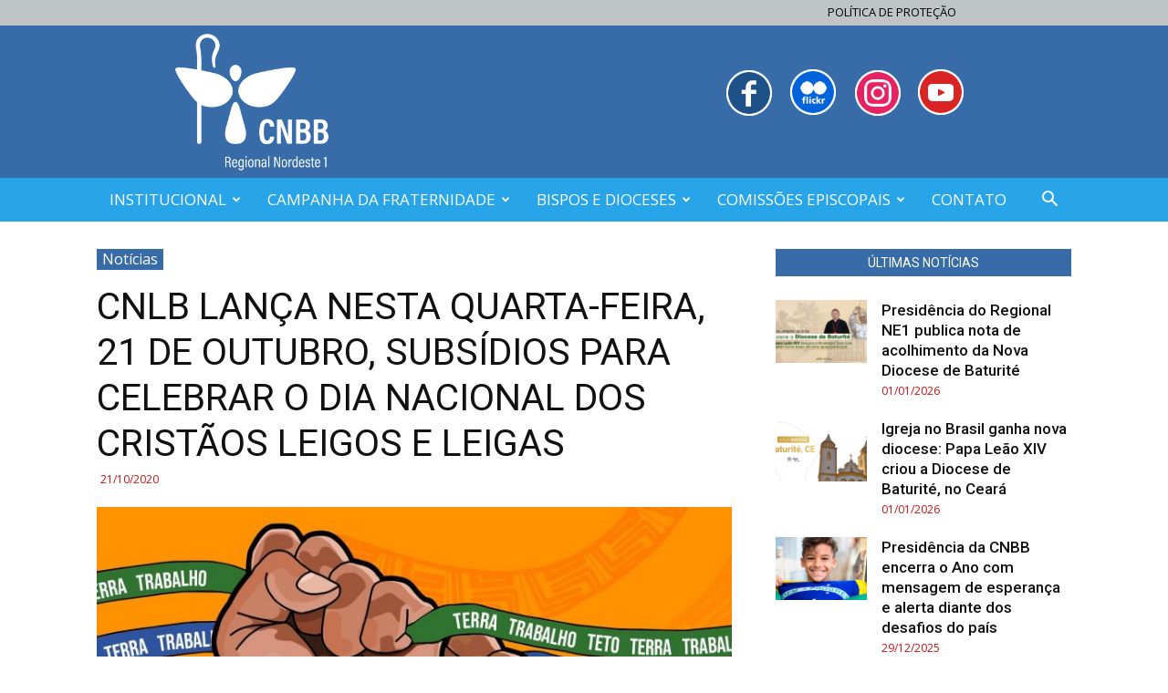

--- FILE ---
content_type: text/html; charset=UTF-8
request_url: https://www.cnbbne1.org.br/cnlb-lanca-nesta-quarta-feira-21-de-outubro-subsidios-para-celebrar-o-dia-nacional-dos-cristaos-leigos-e-leigas/
body_size: 20521
content:
<!doctype html >
<!--[if IE 8]>    <html class="ie8" lang="en"> <![endif]-->
<!--[if IE 9]>    <html class="ie9" lang="en"> <![endif]-->
<!--[if gt IE 8]><!--> <html lang="pt-BR" prefix="og: http://ogp.me/ns#"> <!--<![endif]-->
<head>
    <title>CNLB LANÇA NESTA QUARTA-FEIRA, 21 DE OUTUBRO, SUBSÍDIOS PARA CELEBRAR O DIA NACIONAL DOS CRISTÃOS LEIGOS E LEIGAS | CNBB Nordeste 1</title>
    <meta charset="UTF-8" />
    <meta name="viewport" content="width=device-width, initial-scale=1.0">
    <link rel="pingback" href="https://www.cnbbne1.org.br/xmlrpc.php" />
    <meta name='robots' content='max-image-preview:large' />
<meta property="og:image" content="https://www.cnbbne1.org.br/wp-content/uploads/2020/10/Cristãos-leigos-e-leigas-ox76stjlxtxiqx9gdeiv1xr1b4r1l7ye03hzq80cxk.jpg" /><link rel="icon" type="image/png" href="https://www.cnbbne1.org.br/wp-content/uploads/2025/04/icone-2025.png"><meta property="og:locale" content="pt_BR" />
<meta property="og:type" content="article" />
<meta property="og:title" content="CNLB LANÇA NESTA QUARTA-FEIRA, 21 DE OUTUBRO, SUBSÍDIOS PARA CELEBRAR O DIA NACIONAL DOS CRISTÃOS LEIGOS E LEIGAS" />
<meta property="og:description" content="O Conselho Nacional do Laicato do Brasil (CNLB) lança amanhã, 21 de outubro, às 20h, os materiais e subsídios em comemoração ao Dia Nacional dos Cristãos Leigos e Leigas 2020. A data é celebrada no dia 22 de novembro, Solenidade de Cristo Rei. Este ano, o lema é:  Cristãos Leigos e Leigas: testemunho e profecia a serviço da vida e o lema: “Eu vos chamei a serviço da justiça” (Is 42,6). Segundo a presidente do CNLB, Sônia Gomes de Oliveira para bem celebrar a grande festa do laicato católico brasileiro está sendo disponibilizado o material. “Trata-se de uma reflexão profunda sobre alguns" />
<meta property="og:url" content="https://www.cnbbne1.org.br/cnlb-lanca-nesta-quarta-feira-21-de-outubro-subsidios-para-celebrar-o-dia-nacional-dos-cristaos-leigos-e-leigas/" />
<meta property="og:site_name" content="CNBB Nordeste 1" />
<meta property="article:section" content="Notícias" />
<meta property="article:published_time" content="2020-10-21T09:44:40-03:00" />
<meta property="og:image" content="https://www.cnbbne1.org.br/wp-content/uploads/2020/10/Cristãos-leigos-e-leigas-ox76stjlxtxiqx9gdeiv1xr1b4r1l7ye03hzq80cxk.jpg" />
<meta property="og:image:secure_url" content="https://www.cnbbne1.org.br/wp-content/uploads/2020/10/Cristãos-leigos-e-leigas-ox76stjlxtxiqx9gdeiv1xr1b4r1l7ye03hzq80cxk.jpg" />
<meta property="og:image:width" content="747" />
<meta property="og:image:height" content="428" />
<link rel='dns-prefetch' href='//fonts.googleapis.com' />
<link rel="alternate" type="application/rss+xml" title="Feed para CNBB Nordeste 1 &raquo;" href="https://www.cnbbne1.org.br/feed/" />
<link rel="alternate" type="application/rss+xml" title="Feed de comentários para CNBB Nordeste 1 &raquo;" href="https://www.cnbbne1.org.br/comments/feed/" />
<link rel="alternate" type="application/rss+xml" title="Feed de comentários para CNBB Nordeste 1 &raquo; CNLB LANÇA NESTA QUARTA-FEIRA, 21 DE OUTUBRO, SUBSÍDIOS PARA CELEBRAR O DIA NACIONAL DOS CRISTÃOS LEIGOS E LEIGAS" href="https://www.cnbbne1.org.br/cnlb-lanca-nesta-quarta-feira-21-de-outubro-subsidios-para-celebrar-o-dia-nacional-dos-cristaos-leigos-e-leigas/feed/" />
<style type="text/css">
img.wp-smiley,
img.emoji {
	display: inline !important;
	border: none !important;
	box-shadow: none !important;
	height: 1em !important;
	width: 1em !important;
	margin: 0 .07em !important;
	vertical-align: -0.1em !important;
	background: none !important;
	padding: 0 !important;
}
</style>
	<link rel='stylesheet' id='wp-block-library-css'  href='https://www.cnbbne1.org.br/wp-includes/css/dist/block-library/style.min.css?ver=5.8.10' type='text/css' media='all' />
<link rel='stylesheet' id='google-fonts-style-css'  href='https://fonts.googleapis.com/css?family=Open+Sans%3A300italic%2C400%2C400italic%2C600%2C600italic%2C700%7CRoboto%3A300%2C400%2C400italic%2C500%2C500italic%2C700%2C900&#038;ver=8.7.2' type='text/css' media='all' />
<link rel='stylesheet' id='easy-social-share-buttons-subscribe-css'  href='https://www.cnbbne1.org.br/wp-content/plugins/easy-social-share-buttons3/assets/css/essb-subscribe.min.css?ver=7.3' type='text/css' media='all' />
<link rel='stylesheet' id='easy-social-share-buttons-css'  href='https://www.cnbbne1.org.br/wp-content/plugins/easy-social-share-buttons3/assets/css/easy-social-share-buttons.min.css?ver=7.3' type='text/css' media='all' />
<link rel='stylesheet' id='bsf-Defaults-css'  href='https://www.cnbbne1.org.br/wp-content/uploads/smile_fonts/Defaults/Defaults.css?ver=5.8.10' type='text/css' media='all' />
<link rel='stylesheet' id='js_composer_front-css'  href='https://www.cnbbne1.org.br/wp-content/plugins/js_composer/assets/css/js_composer.min.css?ver=5.4.5' type='text/css' media='all' />
<link rel='stylesheet' id='td-theme-css'  href='https://www.cnbbne1.org.br/wp-content/themes/Newspaper/style.css?ver=8.7.2c' type='text/css' media='all' />
<link rel='stylesheet' id='td-theme-child-css'  href='https://www.cnbbne1.org.br/wp-content/themes/Newspaper-child/style.css?ver=8.7.2c' type='text/css' media='all' />
<script type='text/javascript' src='https://www.cnbbne1.org.br/wp-includes/js/jquery/jquery.min.js?ver=3.6.0' id='jquery-core-js'></script>
<script type='text/javascript' src='https://www.cnbbne1.org.br/wp-includes/js/jquery/jquery-migrate.min.js?ver=3.3.2' id='jquery-migrate-js'></script>
<link rel="https://api.w.org/" href="https://www.cnbbne1.org.br/wp-json/" /><link rel="alternate" type="application/json" href="https://www.cnbbne1.org.br/wp-json/wp/v2/posts/18891" /><link rel="EditURI" type="application/rsd+xml" title="RSD" href="https://www.cnbbne1.org.br/xmlrpc.php?rsd" />
<link rel="wlwmanifest" type="application/wlwmanifest+xml" href="https://www.cnbbne1.org.br/wp-includes/wlwmanifest.xml" /> 
<meta name="generator" content="WordPress 5.8.10" />
<link rel="canonical" href="https://www.cnbbne1.org.br/cnlb-lanca-nesta-quarta-feira-21-de-outubro-subsidios-para-celebrar-o-dia-nacional-dos-cristaos-leigos-e-leigas/" />
<link rel='shortlink' href='https://www.cnbbne1.org.br/?p=18891' />
<!--[if lt IE 9]><script src="https://html5shim.googlecode.com/svn/trunk/html5.js"></script><![endif]-->
    <meta name="generator" content="Powered by WPBakery Page Builder - drag and drop page builder for WordPress."/>
<!--[if lte IE 9]><link rel="stylesheet" type="text/css" href="https://www.cnbbne1.org.br/wp-content/plugins/js_composer/assets/css/vc_lte_ie9.min.css" media="screen"><![endif]-->
<!-- JS generated by theme -->

<script>
    
    

	    var tdBlocksArray = []; //here we store all the items for the current page

	    //td_block class - each ajax block uses a object of this class for requests
	    function tdBlock() {
		    this.id = '';
		    this.block_type = 1; //block type id (1-234 etc)
		    this.atts = '';
		    this.td_column_number = '';
		    this.td_current_page = 1; //
		    this.post_count = 0; //from wp
		    this.found_posts = 0; //from wp
		    this.max_num_pages = 0; //from wp
		    this.td_filter_value = ''; //current live filter value
		    this.is_ajax_running = false;
		    this.td_user_action = ''; // load more or infinite loader (used by the animation)
		    this.header_color = '';
		    this.ajax_pagination_infinite_stop = ''; //show load more at page x
	    }


        // td_js_generator - mini detector
        (function(){
            var htmlTag = document.getElementsByTagName("html")[0];

	        if ( navigator.userAgent.indexOf("MSIE 10.0") > -1 ) {
                htmlTag.className += ' ie10';
            }

            if ( !!navigator.userAgent.match(/Trident.*rv\:11\./) ) {
                htmlTag.className += ' ie11';
            }

	        if ( navigator.userAgent.indexOf("Edge") > -1 ) {
                htmlTag.className += ' ieEdge';
            }

            if ( /(iPad|iPhone|iPod)/g.test(navigator.userAgent) ) {
                htmlTag.className += ' td-md-is-ios';
            }

            var user_agent = navigator.userAgent.toLowerCase();
            if ( user_agent.indexOf("android") > -1 ) {
                htmlTag.className += ' td-md-is-android';
            }

            if ( -1 !== navigator.userAgent.indexOf('Mac OS X')  ) {
                htmlTag.className += ' td-md-is-os-x';
            }

            if ( /chrom(e|ium)/.test(navigator.userAgent.toLowerCase()) ) {
               htmlTag.className += ' td-md-is-chrome';
            }

            if ( -1 !== navigator.userAgent.indexOf('Firefox') ) {
                htmlTag.className += ' td-md-is-firefox';
            }

            if ( -1 !== navigator.userAgent.indexOf('Safari') && -1 === navigator.userAgent.indexOf('Chrome') ) {
                htmlTag.className += ' td-md-is-safari';
            }

            if( -1 !== navigator.userAgent.indexOf('IEMobile') ){
                htmlTag.className += ' td-md-is-iemobile';
            }

        })();




        var tdLocalCache = {};

        ( function () {
            "use strict";

            tdLocalCache = {
                data: {},
                remove: function (resource_id) {
                    delete tdLocalCache.data[resource_id];
                },
                exist: function (resource_id) {
                    return tdLocalCache.data.hasOwnProperty(resource_id) && tdLocalCache.data[resource_id] !== null;
                },
                get: function (resource_id) {
                    return tdLocalCache.data[resource_id];
                },
                set: function (resource_id, cachedData) {
                    tdLocalCache.remove(resource_id);
                    tdLocalCache.data[resource_id] = cachedData;
                }
            };
        })();

    
    
var td_viewport_interval_list=[{"limitBottom":767,"sidebarWidth":228},{"limitBottom":1018,"sidebarWidth":300},{"limitBottom":1140,"sidebarWidth":324}];
var td_animation_stack_effect="type0";
var tds_animation_stack=true;
var td_animation_stack_specific_selectors=".entry-thumb, img";
var td_animation_stack_general_selectors=".td-animation-stack img, .td-animation-stack .entry-thumb, .post img";
var td_ajax_url="https:\/\/www.cnbbne1.org.br\/wp-admin\/admin-ajax.php?td_theme_name=Newspaper&v=8.7.2";
var td_get_template_directory_uri="https:\/\/www.cnbbne1.org.br\/wp-content\/themes\/Newspaper";
var tds_snap_menu="";
var tds_logo_on_sticky="";
var tds_header_style="";
var td_please_wait="Aguarde...";
var td_email_user_pass_incorrect="Usu\u00e1rio ou senha incorreta!";
var td_email_user_incorrect="E-mail ou nome de usu\u00e1rio incorreto!";
var td_email_incorrect="E-mail incorreto!";
var tds_more_articles_on_post_enable="";
var tds_more_articles_on_post_time_to_wait="";
var tds_more_articles_on_post_pages_distance_from_top=0;
var tds_theme_color_site_wide="#376ca9";
var tds_smart_sidebar="";
var tdThemeName="Newspaper";
var td_magnific_popup_translation_tPrev="Anterior (Seta a esquerda )";
var td_magnific_popup_translation_tNext="Avan\u00e7ar (tecla de seta para a direita)";
var td_magnific_popup_translation_tCounter="%curr% de %total%";
var td_magnific_popup_translation_ajax_tError="O conte\u00fado de %url% n\u00e3o pode ser carregado.";
var td_magnific_popup_translation_image_tError="A imagem #%curr% n\u00e3o pode ser carregada.";
var tdDateNamesI18n={"month_names":["janeiro","fevereiro","mar\u00e7o","abril","maio","junho","julho","agosto","setembro","outubro","novembro","dezembro"],"month_names_short":["jan","fev","mar","abr","maio","jun","jul","ago","set","out","nov","dez"],"day_names":["domingo","segunda-feira","ter\u00e7a-feira","quarta-feira","quinta-feira","sexta-feira","s\u00e1bado"],"day_names_short":["dom","seg","ter","qua","qui","sex","s\u00e1b"]};
var td_ad_background_click_link="";
var td_ad_background_click_target="";
</script>


<!-- Header style compiled by theme -->

<style>
    
.td-header-wrap .black-menu .sf-menu > .current-menu-item > a,
    .td-header-wrap .black-menu .sf-menu > .current-menu-ancestor > a,
    .td-header-wrap .black-menu .sf-menu > .current-category-ancestor > a,
    .td-header-wrap .black-menu .sf-menu > li > a:hover,
    .td-header-wrap .black-menu .sf-menu > .sfHover > a,
    .td-header-style-12 .td-header-menu-wrap-full,
    .sf-menu > .current-menu-item > a:after,
    .sf-menu > .current-menu-ancestor > a:after,
    .sf-menu > .current-category-ancestor > a:after,
    .sf-menu > li:hover > a:after,
    .sf-menu > .sfHover > a:after,
    .td-header-style-12 .td-affix,
    .header-search-wrap .td-drop-down-search:after,
    .header-search-wrap .td-drop-down-search .btn:hover,
    input[type=submit]:hover,
    .td-read-more a,
    .td-post-category:hover,
    .td-grid-style-1.td-hover-1 .td-big-grid-post:hover .td-post-category,
    .td-grid-style-5.td-hover-1 .td-big-grid-post:hover .td-post-category,
    .td_top_authors .td-active .td-author-post-count,
    .td_top_authors .td-active .td-author-comments-count,
    .td_top_authors .td_mod_wrap:hover .td-author-post-count,
    .td_top_authors .td_mod_wrap:hover .td-author-comments-count,
    .td-404-sub-sub-title a:hover,
    .td-search-form-widget .wpb_button:hover,
    .td-rating-bar-wrap div,
    .td_category_template_3 .td-current-sub-category,
    .dropcap,
    .td_wrapper_video_playlist .td_video_controls_playlist_wrapper,
    .wpb_default,
    .wpb_default:hover,
    .td-left-smart-list:hover,
    .td-right-smart-list:hover,
    .woocommerce-checkout .woocommerce input.button:hover,
    .woocommerce-page .woocommerce a.button:hover,
    .woocommerce-account div.woocommerce .button:hover,
    #bbpress-forums button:hover,
    .bbp_widget_login .button:hover,
    .td-footer-wrapper .td-post-category,
    .td-footer-wrapper .widget_product_search input[type="submit"]:hover,
    .woocommerce .product a.button:hover,
    .woocommerce .product #respond input#submit:hover,
    .woocommerce .checkout input#place_order:hover,
    .woocommerce .woocommerce.widget .button:hover,
    .single-product .product .summary .cart .button:hover,
    .woocommerce-cart .woocommerce table.cart .button:hover,
    .woocommerce-cart .woocommerce .shipping-calculator-form .button:hover,
    .td-next-prev-wrap a:hover,
    .td-load-more-wrap a:hover,
    .td-post-small-box a:hover,
    .page-nav .current,
    .page-nav:first-child > div,
    .td_category_template_8 .td-category-header .td-category a.td-current-sub-category,
    .td_category_template_4 .td-category-siblings .td-category a:hover,
    #bbpress-forums .bbp-pagination .current,
    #bbpress-forums #bbp-single-user-details #bbp-user-navigation li.current a,
    .td-theme-slider:hover .slide-meta-cat a,
    a.vc_btn-black:hover,
    .td-trending-now-wrapper:hover .td-trending-now-title,
    .td-scroll-up,
    .td-smart-list-button:hover,
    .td-weather-information:before,
    .td-weather-week:before,
    .td_block_exchange .td-exchange-header:before,
    .td_block_big_grid_9.td-grid-style-1 .td-post-category,
    .td_block_big_grid_9.td-grid-style-5 .td-post-category,
    .td-grid-style-6.td-hover-1 .td-module-thumb:after,
    .td-pulldown-syle-2 .td-subcat-dropdown ul:after,
    .td_block_template_9 .td-block-title:after,
    .td_block_template_15 .td-block-title:before,
    div.wpforms-container .wpforms-form div.wpforms-submit-container button[type=submit] {
        background-color: #376ca9;
    }

    .global-block-template-4 .td-related-title .td-cur-simple-item:before {
        border-color: #376ca9 transparent transparent transparent !important;
    }

    .woocommerce .woocommerce-message .button:hover,
    .woocommerce .woocommerce-error .button:hover,
    .woocommerce .woocommerce-info .button:hover,
    .global-block-template-4 .td-related-title .td-cur-simple-item,
    .global-block-template-3 .td-related-title .td-cur-simple-item,
    .global-block-template-9 .td-related-title:after {
        background-color: #376ca9 !important;
    }

    .woocommerce .product .onsale,
    .woocommerce.widget .ui-slider .ui-slider-handle {
        background: none #376ca9;
    }

    .woocommerce.widget.widget_layered_nav_filters ul li a {
        background: none repeat scroll 0 0 #376ca9 !important;
    }

    a,
    cite a:hover,
    .td_mega_menu_sub_cats .cur-sub-cat,
    .td-mega-span h3 a:hover,
    .td_mod_mega_menu:hover .entry-title a,
    .header-search-wrap .result-msg a:hover,
    .td-header-top-menu .td-drop-down-search .td_module_wrap:hover .entry-title a,
    .td-header-top-menu .td-icon-search:hover,
    .td-header-wrap .result-msg a:hover,
    .top-header-menu li a:hover,
    .top-header-menu .current-menu-item > a,
    .top-header-menu .current-menu-ancestor > a,
    .top-header-menu .current-category-ancestor > a,
    .td-social-icon-wrap > a:hover,
    .td-header-sp-top-widget .td-social-icon-wrap a:hover,
    .td-page-content blockquote p,
    .td-post-content blockquote p,
    .mce-content-body blockquote p,
    .comment-content blockquote p,
    .wpb_text_column blockquote p,
    .td_block_text_with_title blockquote p,
    .td_module_wrap:hover .entry-title a,
    .td-subcat-filter .td-subcat-list a:hover,
    .td-subcat-filter .td-subcat-dropdown a:hover,
    .td_quote_on_blocks,
    .dropcap2,
    .dropcap3,
    .td_top_authors .td-active .td-authors-name a,
    .td_top_authors .td_mod_wrap:hover .td-authors-name a,
    .td-post-next-prev-content a:hover,
    .author-box-wrap .td-author-social a:hover,
    .td-author-name a:hover,
    .td-author-url a:hover,
    .td_mod_related_posts:hover h3 > a,
    .td-post-template-11 .td-related-title .td-related-left:hover,
    .td-post-template-11 .td-related-title .td-related-right:hover,
    .td-post-template-11 .td-related-title .td-cur-simple-item,
    .td-post-template-11 .td_block_related_posts .td-next-prev-wrap a:hover,
    .comment-reply-link:hover,
    .logged-in-as a:hover,
    #cancel-comment-reply-link:hover,
    .td-search-query,
    .td-category-header .td-pulldown-category-filter-link:hover,
    .td-category-siblings .td-subcat-dropdown a:hover,
    .td-category-siblings .td-subcat-dropdown a.td-current-sub-category,
    .widget a:hover,
    .td_wp_recentcomments a:hover,
    .archive .widget_archive .current,
    .archive .widget_archive .current a,
    .widget_calendar tfoot a:hover,
    .woocommerce a.added_to_cart:hover,
    .woocommerce-account .woocommerce-MyAccount-navigation a:hover,
    #bbpress-forums li.bbp-header .bbp-reply-content span a:hover,
    #bbpress-forums .bbp-forum-freshness a:hover,
    #bbpress-forums .bbp-topic-freshness a:hover,
    #bbpress-forums .bbp-forums-list li a:hover,
    #bbpress-forums .bbp-forum-title:hover,
    #bbpress-forums .bbp-topic-permalink:hover,
    #bbpress-forums .bbp-topic-started-by a:hover,
    #bbpress-forums .bbp-topic-started-in a:hover,
    #bbpress-forums .bbp-body .super-sticky li.bbp-topic-title .bbp-topic-permalink,
    #bbpress-forums .bbp-body .sticky li.bbp-topic-title .bbp-topic-permalink,
    .widget_display_replies .bbp-author-name,
    .widget_display_topics .bbp-author-name,
    .footer-text-wrap .footer-email-wrap a,
    .td-subfooter-menu li a:hover,
    .footer-social-wrap a:hover,
    a.vc_btn-black:hover,
    .td-smart-list-dropdown-wrap .td-smart-list-button:hover,
    .td_module_17 .td-read-more a:hover,
    .td_module_18 .td-read-more a:hover,
    .td_module_19 .td-post-author-name a:hover,
    .td-instagram-user a,
    .td-pulldown-syle-2 .td-subcat-dropdown:hover .td-subcat-more span,
    .td-pulldown-syle-2 .td-subcat-dropdown:hover .td-subcat-more i,
    .td-pulldown-syle-3 .td-subcat-dropdown:hover .td-subcat-more span,
    .td-pulldown-syle-3 .td-subcat-dropdown:hover .td-subcat-more i,
    .td-block-title-wrap .td-wrapper-pulldown-filter .td-pulldown-filter-display-option:hover,
    .td-block-title-wrap .td-wrapper-pulldown-filter .td-pulldown-filter-display-option:hover i,
    .td-block-title-wrap .td-wrapper-pulldown-filter .td-pulldown-filter-link:hover,
    .td-block-title-wrap .td-wrapper-pulldown-filter .td-pulldown-filter-item .td-cur-simple-item,
    .global-block-template-2 .td-related-title .td-cur-simple-item,
    .global-block-template-5 .td-related-title .td-cur-simple-item,
    .global-block-template-6 .td-related-title .td-cur-simple-item,
    .global-block-template-7 .td-related-title .td-cur-simple-item,
    .global-block-template-8 .td-related-title .td-cur-simple-item,
    .global-block-template-9 .td-related-title .td-cur-simple-item,
    .global-block-template-10 .td-related-title .td-cur-simple-item,
    .global-block-template-11 .td-related-title .td-cur-simple-item,
    .global-block-template-12 .td-related-title .td-cur-simple-item,
    .global-block-template-13 .td-related-title .td-cur-simple-item,
    .global-block-template-14 .td-related-title .td-cur-simple-item,
    .global-block-template-15 .td-related-title .td-cur-simple-item,
    .global-block-template-16 .td-related-title .td-cur-simple-item,
    .global-block-template-17 .td-related-title .td-cur-simple-item,
    .td-theme-wrap .sf-menu ul .td-menu-item > a:hover,
    .td-theme-wrap .sf-menu ul .sfHover > a,
    .td-theme-wrap .sf-menu ul .current-menu-ancestor > a,
    .td-theme-wrap .sf-menu ul .current-category-ancestor > a,
    .td-theme-wrap .sf-menu ul .current-menu-item > a,
    .td_outlined_btn {
        color: #376ca9;
    }

    a.vc_btn-black.vc_btn_square_outlined:hover,
    a.vc_btn-black.vc_btn_outlined:hover,
    .td-mega-menu-page .wpb_content_element ul li a:hover,
    .td-theme-wrap .td-aj-search-results .td_module_wrap:hover .entry-title a,
    .td-theme-wrap .header-search-wrap .result-msg a:hover {
        color: #376ca9 !important;
    }

    .td-next-prev-wrap a:hover,
    .td-load-more-wrap a:hover,
    .td-post-small-box a:hover,
    .page-nav .current,
    .page-nav:first-child > div,
    .td_category_template_8 .td-category-header .td-category a.td-current-sub-category,
    .td_category_template_4 .td-category-siblings .td-category a:hover,
    #bbpress-forums .bbp-pagination .current,
    .post .td_quote_box,
    .page .td_quote_box,
    a.vc_btn-black:hover,
    .td_block_template_5 .td-block-title > *,
    .td_outlined_btn {
        border-color: #376ca9;
    }

    .td_wrapper_video_playlist .td_video_currently_playing:after {
        border-color: #376ca9 !important;
    }

    .header-search-wrap .td-drop-down-search:before {
        border-color: transparent transparent #376ca9 transparent;
    }

    .block-title > span,
    .block-title > a,
    .block-title > label,
    .widgettitle,
    .widgettitle:after,
    .td-trending-now-title,
    .td-trending-now-wrapper:hover .td-trending-now-title,
    .wpb_tabs li.ui-tabs-active a,
    .wpb_tabs li:hover a,
    .vc_tta-container .vc_tta-color-grey.vc_tta-tabs-position-top.vc_tta-style-classic .vc_tta-tabs-container .vc_tta-tab.vc_active > a,
    .vc_tta-container .vc_tta-color-grey.vc_tta-tabs-position-top.vc_tta-style-classic .vc_tta-tabs-container .vc_tta-tab:hover > a,
    .td_block_template_1 .td-related-title .td-cur-simple-item,
    .woocommerce .product .products h2:not(.woocommerce-loop-product__title),
    .td-subcat-filter .td-subcat-dropdown:hover .td-subcat-more, 
    .td_3D_btn,
    .td_shadow_btn,
    .td_default_btn,
    .td_round_btn, 
    .td_outlined_btn:hover {
    	background-color: #376ca9;
    }

    .woocommerce div.product .woocommerce-tabs ul.tabs li.active {
    	background-color: #376ca9 !important;
    }

    .block-title,
    .td_block_template_1 .td-related-title,
    .wpb_tabs .wpb_tabs_nav,
    .vc_tta-container .vc_tta-color-grey.vc_tta-tabs-position-top.vc_tta-style-classic .vc_tta-tabs-container,
    .woocommerce div.product .woocommerce-tabs ul.tabs:before {
        border-color: #376ca9;
    }
    .td_block_wrap .td-subcat-item a.td-cur-simple-item {
	    color: #376ca9;
	}


    
    .td-grid-style-4 .entry-title
    {
        background-color: rgba(55, 108, 169, 0.7);
    }

    
    .block-title > span,
    .block-title > span > a,
    .block-title > a,
    .block-title > label,
    .widgettitle,
    .widgettitle:after,
    .td-trending-now-title,
    .td-trending-now-wrapper:hover .td-trending-now-title,
    .wpb_tabs li.ui-tabs-active a,
    .wpb_tabs li:hover a,
    .vc_tta-container .vc_tta-color-grey.vc_tta-tabs-position-top.vc_tta-style-classic .vc_tta-tabs-container .vc_tta-tab.vc_active > a,
    .vc_tta-container .vc_tta-color-grey.vc_tta-tabs-position-top.vc_tta-style-classic .vc_tta-tabs-container .vc_tta-tab:hover > a,
    .td_block_template_1 .td-related-title .td-cur-simple-item,
    .woocommerce .product .products h2:not(.woocommerce-loop-product__title),
    .td-subcat-filter .td-subcat-dropdown:hover .td-subcat-more,
    .td-weather-information:before,
    .td-weather-week:before,
    .td_block_exchange .td-exchange-header:before,
    .td-theme-wrap .td_block_template_3 .td-block-title > *,
    .td-theme-wrap .td_block_template_4 .td-block-title > *,
    .td-theme-wrap .td_block_template_7 .td-block-title > *,
    .td-theme-wrap .td_block_template_9 .td-block-title:after,
    .td-theme-wrap .td_block_template_10 .td-block-title::before,
    .td-theme-wrap .td_block_template_11 .td-block-title::before,
    .td-theme-wrap .td_block_template_11 .td-block-title::after,
    .td-theme-wrap .td_block_template_14 .td-block-title,
    .td-theme-wrap .td_block_template_15 .td-block-title:before,
    .td-theme-wrap .td_block_template_17 .td-block-title:before {
        background-color: #dbdbdb;
    }

    .woocommerce div.product .woocommerce-tabs ul.tabs li.active {
    	background-color: #dbdbdb !important;
    }

    .block-title,
    .td_block_template_1 .td-related-title,
    .wpb_tabs .wpb_tabs_nav,
    .vc_tta-container .vc_tta-color-grey.vc_tta-tabs-position-top.vc_tta-style-classic .vc_tta-tabs-container,
    .woocommerce div.product .woocommerce-tabs ul.tabs:before,
    .td-theme-wrap .td_block_template_5 .td-block-title > *,
    .td-theme-wrap .td_block_template_17 .td-block-title,
    .td-theme-wrap .td_block_template_17 .td-block-title::before {
        border-color: #dbdbdb;
    }

    .td-theme-wrap .td_block_template_4 .td-block-title > *:before,
    .td-theme-wrap .td_block_template_17 .td-block-title::after {
        border-color: #dbdbdb transparent transparent transparent;
    }

    
    .td-header-wrap .td-header-top-menu-full,
    .td-header-wrap .top-header-menu .sub-menu {
        background-color: #bfc4c7;
    }
    .td-header-style-8 .td-header-top-menu-full {
        background-color: transparent;
    }
    .td-header-style-8 .td-header-top-menu-full .td-header-top-menu {
        background-color: #bfc4c7;
        padding-left: 15px;
        padding-right: 15px;
    }

    .td-header-wrap .td-header-top-menu-full .td-header-top-menu,
    .td-header-wrap .td-header-top-menu-full {
        border-bottom: none;
    }


    
    .td-header-top-menu,
    .td-header-top-menu a,
    .td-header-wrap .td-header-top-menu-full .td-header-top-menu,
    .td-header-wrap .td-header-top-menu-full a,
    .td-header-style-8 .td-header-top-menu,
    .td-header-style-8 .td-header-top-menu a,
    .td-header-top-menu .td-drop-down-search .entry-title a {
        color: #000000;
    }

    
    .td-header-wrap .td-header-sp-top-widget .td-icon-font,
    .td-header-style-7 .td-header-top-menu .td-social-icon-wrap .td-icon-font {
        color: #bfc4c7;
    }

    
    .td-header-wrap .td-header-sp-top-widget i.td-icon-font:hover {
        color: #bfc4c7;
    }


    
    .td-header-wrap .td-header-menu-wrap-full,
    .td-header-menu-wrap.td-affix,
    .td-header-style-3 .td-header-main-menu,
    .td-header-style-3 .td-affix .td-header-main-menu,
    .td-header-style-4 .td-header-main-menu,
    .td-header-style-4 .td-affix .td-header-main-menu,
    .td-header-style-8 .td-header-menu-wrap.td-affix,
    .td-header-style-8 .td-header-top-menu-full {
		background-color: #28a5e8;
    }


    .td-boxed-layout .td-header-style-3 .td-header-menu-wrap,
    .td-boxed-layout .td-header-style-4 .td-header-menu-wrap,
    .td-header-style-3 .td_stretch_content .td-header-menu-wrap,
    .td-header-style-4 .td_stretch_content .td-header-menu-wrap {
    	background-color: #28a5e8 !important;
    }


    @media (min-width: 1019px) {
        .td-header-style-1 .td-header-sp-recs,
        .td-header-style-1 .td-header-sp-logo {
            margin-bottom: 28px;
        }
    }

    @media (min-width: 768px) and (max-width: 1018px) {
        .td-header-style-1 .td-header-sp-recs,
        .td-header-style-1 .td-header-sp-logo {
            margin-bottom: 14px;
        }
    }

    .td-header-style-7 .td-header-top-menu {
        border-bottom: none;
    }
    
    
    
    .sf-menu > .current-menu-item > a:after,
    .sf-menu > .current-menu-ancestor > a:after,
    .sf-menu > .current-category-ancestor > a:after,
    .sf-menu > li:hover > a:after,
    .sf-menu > .sfHover > a:after,
    .td_block_mega_menu .td-next-prev-wrap a:hover,
    .td-mega-span .td-post-category:hover,
    .td-header-wrap .black-menu .sf-menu > li > a:hover,
    .td-header-wrap .black-menu .sf-menu > .current-menu-ancestor > a,
    .td-header-wrap .black-menu .sf-menu > .sfHover > a,
    .header-search-wrap .td-drop-down-search:after,
    .header-search-wrap .td-drop-down-search .btn:hover,
    .td-header-wrap .black-menu .sf-menu > .current-menu-item > a,
    .td-header-wrap .black-menu .sf-menu > .current-menu-ancestor > a,
    .td-header-wrap .black-menu .sf-menu > .current-category-ancestor > a {
        background-color: #376ca9;
    }


    .td_block_mega_menu .td-next-prev-wrap a:hover {
        border-color: #376ca9;
    }

    .header-search-wrap .td-drop-down-search:before {
        border-color: transparent transparent #376ca9 transparent;
    }

    .td_mega_menu_sub_cats .cur-sub-cat,
    .td_mod_mega_menu:hover .entry-title a,
    .td-theme-wrap .sf-menu ul .td-menu-item > a:hover,
    .td-theme-wrap .sf-menu ul .sfHover > a,
    .td-theme-wrap .sf-menu ul .current-menu-ancestor > a,
    .td-theme-wrap .sf-menu ul .current-category-ancestor > a,
    .td-theme-wrap .sf-menu ul .current-menu-item > a {
        color: #376ca9;
    }
    
    
    
    .td-header-wrap .td-header-menu-wrap .sf-menu > li > a,
    .td-header-wrap .td-header-menu-social .td-social-icon-wrap a,
    .td-header-style-4 .td-header-menu-social .td-social-icon-wrap i,
    .td-header-style-5 .td-header-menu-social .td-social-icon-wrap i,
    .td-header-style-6 .td-header-menu-social .td-social-icon-wrap i,
    .td-header-style-12 .td-header-menu-social .td-social-icon-wrap i,
    .td-header-wrap .header-search-wrap #td-header-search-button .td-icon-search {
        color: #ffffff;
    }
    .td-header-wrap .td-header-menu-social + .td-search-wrapper #td-header-search-button:before {
      background-color: #ffffff;
    }
    
    
    .td-header-wrap .td-header-menu-social .td-social-icon-wrap a {
        color: #28a5e8;
    }

    
    .td-header-wrap .td-header-menu-social .td-social-icon-wrap:hover i {
        color: #28a5e8;
    }

    
    .td-theme-wrap .sf-menu .td-normal-menu .sub-menu {
        background-color: #e2e2e2;
    }

    
    .td-theme-wrap .sf-menu .td-normal-menu .sub-menu .td-menu-item > a {
        color: #5b5b5b;
    }

    
    .td-theme-wrap .sf-menu .td-normal-menu .td-menu-item > a:hover,
    .td-theme-wrap .sf-menu .td-normal-menu .sfHover > a,
    .td-theme-wrap .sf-menu .td-normal-menu .current-menu-ancestor > a,
    .td-theme-wrap .sf-menu .td-normal-menu .current-category-ancestor > a,
    .td-theme-wrap .sf-menu .td-normal-menu .current-menu-item > a {
        color: #000000;
    }

    
    .td-theme-wrap .td-aj-search-results .td-module-title a,
    .td-theme-wrap #td-header-search,
    .td-theme-wrap .header-search-wrap .result-msg a {
        color: #7f7f7f;
    }
    .td-theme-wrap .td-aj-search-results .td_module_wrap:hover .entry-title a,
    .td-theme-wrap .header-search-wrap .result-msg a:hover {
        color: #4db2ec;
    }
    
    .td-theme-wrap .td-aj-search-results .td-post-date {
        color: #ffffff;
    }
    
    .td-theme-wrap .header-search-wrap .td-drop-down-search .btn {
        background-color: #d02024;
    }
    
    @media (max-width: 767px) {
        body .td-header-wrap .td-header-main-menu {
            background-color: #376ca9 !important;
        }
    }


    
    .td-menu-background:before,
    .td-search-background:before {
        background: #376ca9;
        background: -moz-linear-gradient(top, #376ca9 0%, #376ca9 100%);
        background: -webkit-gradient(left top, left bottom, color-stop(0%, #376ca9), color-stop(100%, #376ca9));
        background: -webkit-linear-gradient(top, #376ca9 0%, #376ca9 100%);
        background: -o-linear-gradient(top, #376ca9 0%, @mobileu_gradient_two_mob 100%);
        background: -ms-linear-gradient(top, #376ca9 0%, #376ca9 100%);
        background: linear-gradient(to bottom, #376ca9 0%, #376ca9 100%);
        filter: progid:DXImageTransform.Microsoft.gradient( startColorstr='#376ca9', endColorstr='#376ca9', GradientType=0 );
    }

    
    .td-mobile-content .current-menu-item > a,
    .td-mobile-content .current-menu-ancestor > a,
    .td-mobile-content .current-category-ancestor > a,
    #td-mobile-nav .td-menu-login-section a:hover,
    #td-mobile-nav .td-register-section a:hover,
    #td-mobile-nav .td-menu-socials-wrap a:hover i,
    .td-search-close a:hover i {
        color: #a3a3a3;
    }

    
    .td-banner-wrap-full,
    .td-header-style-11 .td-logo-wrap-full {
        background-color: #376CA9;
    }

    .td-header-style-11 .td-logo-wrap-full {
        border-bottom: 0;
    }

    @media (min-width: 1019px) {
        .td-header-style-2 .td-header-sp-recs,
        .td-header-style-5 .td-a-rec-id-header > div,
        .td-header-style-5 .td-g-rec-id-header > .adsbygoogle,
        .td-header-style-6 .td-a-rec-id-header > div,
        .td-header-style-6 .td-g-rec-id-header > .adsbygoogle,
        .td-header-style-7 .td-a-rec-id-header > div,
        .td-header-style-7 .td-g-rec-id-header > .adsbygoogle,
        .td-header-style-8 .td-a-rec-id-header > div,
        .td-header-style-8 .td-g-rec-id-header > .adsbygoogle,
        .td-header-style-12 .td-a-rec-id-header > div,
        .td-header-style-12 .td-g-rec-id-header > .adsbygoogle {
            margin-bottom: 24px !important;
        }
    }

    @media (min-width: 768px) and (max-width: 1018px) {
        .td-header-style-2 .td-header-sp-recs,
        .td-header-style-5 .td-a-rec-id-header > div,
        .td-header-style-5 .td-g-rec-id-header > .adsbygoogle,
        .td-header-style-6 .td-a-rec-id-header > div,
        .td-header-style-6 .td-g-rec-id-header > .adsbygoogle,
        .td-header-style-7 .td-a-rec-id-header > div,
        .td-header-style-7 .td-g-rec-id-header > .adsbygoogle,
        .td-header-style-8 .td-a-rec-id-header > div,
        .td-header-style-8 .td-g-rec-id-header > .adsbygoogle,
        .td-header-style-12 .td-a-rec-id-header > div,
        .td-header-style-12 .td-g-rec-id-header > .adsbygoogle {
            margin-bottom: 14px !important;
        }
    }

     
    .td-header-bg:before {
        background-size: auto;
    }

    
    .td-footer-wrapper,
    .td-footer-wrapper .td_block_template_7 .td-block-title > *,
    .td-footer-wrapper .td_block_template_17 .td-block-title,
    .td-footer-wrapper .td-block-title-wrap .td-wrapper-pulldown-filter {
        background-color: #376ca9;
    }

    
	.td-footer-wrapper .block-title > span,
    .td-footer-wrapper .block-title > a,
    .td-footer-wrapper .widgettitle,
    .td-theme-wrap .td-footer-wrapper .td-container .td-block-title > *,
    .td-theme-wrap .td-footer-wrapper .td_block_template_6 .td-block-title:before {
    	color: #f9bf05;
    }

    
    .td-sub-footer-container {
        background-color: #ededed;
    }

    
    .td-sub-footer-container,
    .td-subfooter-menu li a {
        color: #666666;
    }

    
    .td-subfooter-menu li a:hover {
        color: #000000;
    }


    
    .td-post-content h1,
    .td-post-content h2,
    .td-post-content h3,
    .td-post-content h4,
    .td-post-content h5,
    .td-post-content h6 {
    	color: #444444;
    }

    
    .td-page-content h1,
    .td-page-content h2,
    .td-page-content h3,
    .td-page-content h4,
    .td-page-content h5,
    .td-page-content h6 {
    	color: #444444;
    }

    .td-page-content .widgettitle {
        color: #fff;
    }



    
    .top-header-menu > li > a,
    .td-weather-top-widget .td-weather-now .td-big-degrees,
    .td-weather-top-widget .td-weather-header .td-weather-city,
    .td-header-sp-top-menu .td_data_time {
        font-size:13px;
	font-weight:normal;
	text-transform:uppercase;
	
    }
    
    ul.sf-menu > .td-menu-item > a,
    .td-theme-wrap .td-header-menu-social {
        font-family:"Open Sans";
	font-size:17px;
	font-weight:normal;
	
    }
    
    .sf-menu ul .td-menu-item a {
        font-size:15px;
	
    }
</style>

<script type="application/ld+json">
                        {
                            "@context": "http://schema.org",
                            "@type": "BreadcrumbList",
                            "itemListElement": [{
                            "@type": "ListItem",
                            "position": 1,
                                "item": {
                                "@type": "WebSite",
                                "@id": "https://www.cnbbne1.org.br/",
                                "name": "Início"                                               
                            }
                        },{
                            "@type": "ListItem",
                            "position": 2,
                                "item": {
                                "@type": "WebPage",
                                "@id": "https://www.cnbbne1.org.br/categorias/noticias/",
                                "name": "Notícias"
                            }
                        },{
                            "@type": "ListItem",
                            "position": 3,
                                "item": {
                                "@type": "WebPage",
                                "@id": "https://www.cnbbne1.org.br/cnlb-lanca-nesta-quarta-feira-21-de-outubro-subsidios-para-celebrar-o-dia-nacional-dos-cristaos-leigos-e-leigas/",
                                "name": "CNLB LANÇA NESTA QUARTA-FEIRA, 21 DE OUTUBRO, SUBSÍDIOS PARA CELEBRAR O DIA..."                                
                            }
                        }    ]
                        }
                       </script><noscript><style type="text/css"> .wpb_animate_when_almost_visible { opacity: 1; }</style></noscript></head>

<body class="post-template-default single single-post postid-18891 single-format-standard cnlb-lanca-nesta-quarta-feira-21-de-outubro-subsidios-para-celebrar-o-dia-nacional-dos-cristaos-leigos-e-leigas global-block-template-1 essb-7.3 wpb-js-composer js-comp-ver-5.4.5 vc_responsive td-animation-stack-type0 td-full-layout" itemscope="itemscope" itemtype="https://schema.org/WebPage">

        <div class="td-scroll-up"><i class="td-icon-menu-up"></i></div>
    
    <div class="td-menu-background"></div>
<div id="td-mobile-nav">
    <div class="td-mobile-container">
        <!-- mobile menu top section -->
        <div class="td-menu-socials-wrap">
            <!-- socials -->
            <div class="td-menu-socials">
                
        <span class="td-social-icon-wrap">
            <a target="_blank" href="https://www.facebook.com/cnbbne1/" title="Facebook">
                <i class="td-icon-font td-icon-facebook"></i>
            </a>
        </span>
        <span class="td-social-icon-wrap">
            <a target="_blank" href="https://www.flickr.com/photos/cnbbne1/" title="Flickr">
                <i class="td-icon-font td-icon-flickr"></i>
            </a>
        </span>
        <span class="td-social-icon-wrap">
            <a target="_blank" href="https://www.instagram.com/cnbbregionalne1/" title="Instagram">
                <i class="td-icon-font td-icon-instagram"></i>
            </a>
        </span>
        <span class="td-social-icon-wrap">
            <a target="_blank" href="https://www.youtube.com/" title="Youtube">
                <i class="td-icon-font td-icon-youtube"></i>
            </a>
        </span>            </div>
            <!-- close button -->
            <div class="td-mobile-close">
                <a href="#"><i class="td-icon-close-mobile"></i></a>
            </div>
        </div>

        <!-- login section -->
        
        <!-- menu section -->
        <div class="td-mobile-content">
            <div class="menu-menu-principal-container"><ul id="menu-menu-principal" class="td-mobile-main-menu"><li id="menu-item-15" class="menu-item menu-item-type-custom menu-item-object-custom menu-item-has-children menu-item-first menu-item-15"><a href="#">INSTITUCIONAL<i class="td-icon-menu-right td-element-after"></i></a>
<ul class="sub-menu">
	<li id="menu-item-14739" class="menu-item menu-item-type-post_type menu-item-object-page menu-item-14739"><a href="https://www.cnbbne1.org.br/quem-somos/">Quem Somos</a></li>
	<li id="menu-item-14738" class="menu-item menu-item-type-post_type menu-item-object-page menu-item-14738"><a href="https://www.cnbbne1.org.br/presidencia/">Presidência</a></li>
	<li id="menu-item-14737" class="menu-item menu-item-type-post_type menu-item-object-page menu-item-14737"><a href="https://www.cnbbne1.org.br/conser/">CONSER</a></li>
	<li id="menu-item-14740" class="menu-item menu-item-type-post_type menu-item-object-page menu-item-14740"><a href="https://www.cnbbne1.org.br/secretariado-regional/">Secretariado Regional</a></li>
	<li id="menu-item-14869" class="menu-item menu-item-type-post_type menu-item-object-page menu-item-14869"><a href="https://www.cnbbne1.org.br/diretrizes-da-acao-evangelizadora-da-igreja-do-brasil/">Diretrizes da Ação Evangelizadora da Igreja do Brasil 2019-2023</a></li>
	<li id="menu-item-14868" class="menu-item menu-item-type-post_type menu-item-object-page menu-item-14868"><a href="https://www.cnbbne1.org.br/documento-de-fortaleza/">Documento de Fortaleza</a></li>
	<li id="menu-item-14867" class="menu-item menu-item-type-post_type menu-item-object-page menu-item-14867"><a href="https://www.cnbbne1.org.br/diretrizes-do-regional/">Diretrizes do Regional</a></li>
</ul>
</li>
<li id="menu-item-1087" class="menu-item menu-item-type-custom menu-item-object-custom menu-item-has-children menu-item-1087"><a href="#">CAMPANHA DA FRATERNIDADE<i class="td-icon-menu-right td-element-after"></i></a>
<ul class="sub-menu">
	<li id="menu-item-21789" class="menu-item menu-item-type-post_type menu-item-object-page menu-item-21789"><a href="https://www.cnbbne1.org.br/campanha-da-fraternidade-2023/">2023 &#8211; Fraternidade e Amizade Social</a></li>
	<li id="menu-item-20085" class="menu-item menu-item-type-post_type menu-item-object-page menu-item-20085"><a href="https://www.cnbbne1.org.br/campanha-da-fraternidade-2022/">2022 &#8211; Fraternidade e Educação</a></li>
	<li id="menu-item-20086" class="menu-item menu-item-type-post_type menu-item-object-page menu-item-20086"><a href="https://www.cnbbne1.org.br/campanha-da-fraternidade-2021/">2021 &#8211; Fraternidade e Diálogo</a></li>
	<li id="menu-item-20087" class="menu-item menu-item-type-post_type menu-item-object-page menu-item-20087"><a href="https://www.cnbbne1.org.br/campanha-da-fraternidade-2020/">2020 &#8211; Fraternidade e Vida</a></li>
	<li id="menu-item-20088" class="menu-item menu-item-type-post_type menu-item-object-page menu-item-20088"><a href="https://www.cnbbne1.org.br/campanha-da-fraternidade-2019/">2019 &#8211; Fraternidade e Políticas Públicas</a></li>
</ul>
</li>
<li id="menu-item-1095" class="menu-item menu-item-type-custom menu-item-object-custom menu-item-has-children menu-item-1095"><a href="#">BISPOS E DIOCESES<i class="td-icon-menu-right td-element-after"></i></a>
<ul class="sub-menu">
	<li id="menu-item-14743" class="menu-item menu-item-type-post_type menu-item-object-page menu-item-14743"><a href="https://www.cnbbne1.org.br/bispos-e-dioceses-crateus/">Crateús</a></li>
	<li id="menu-item-14744" class="menu-item menu-item-type-post_type menu-item-object-page menu-item-14744"><a href="https://www.cnbbne1.org.br/bispos-e-dioceses-crato/">Crato</a></li>
	<li id="menu-item-14745" class="menu-item menu-item-type-post_type menu-item-object-page menu-item-14745"><a href="https://www.cnbbne1.org.br/bispos-e-dioceses-fortaleza/">Fortaleza</a></li>
	<li id="menu-item-14746" class="menu-item menu-item-type-post_type menu-item-object-page menu-item-14746"><a href="https://www.cnbbne1.org.br/bispos-e-dioceses-iguatu/">Iguatu</a></li>
	<li id="menu-item-14747" class="menu-item menu-item-type-post_type menu-item-object-page menu-item-14747"><a href="https://www.cnbbne1.org.br/bispos-e-dioceses-itapipoca/">Itapipoca</a></li>
	<li id="menu-item-14748" class="menu-item menu-item-type-post_type menu-item-object-page menu-item-14748"><a href="https://www.cnbbne1.org.br/bispos-e-dioceses-limoeiro-do-norte/">Limoeiro do Norte</a></li>
	<li id="menu-item-14749" class="menu-item menu-item-type-post_type menu-item-object-page menu-item-14749"><a href="https://www.cnbbne1.org.br/bispos-e-dioceses-quixada/">Quixadá</a></li>
	<li id="menu-item-14750" class="menu-item menu-item-type-post_type menu-item-object-page menu-item-14750"><a href="https://www.cnbbne1.org.br/bispos-e-dioceses-sobral/">Sobral</a></li>
	<li id="menu-item-14751" class="menu-item menu-item-type-post_type menu-item-object-page menu-item-14751"><a href="https://www.cnbbne1.org.br/bispos-e-dioceses-tiangua/">Tianguá</a></li>
</ul>
</li>
<li id="menu-item-14752" class="menu-item menu-item-type-custom menu-item-object-custom menu-item-has-children menu-item-14752"><a href="#">COMISSÕES EPISCOPAIS<i class="td-icon-menu-right td-element-after"></i></a>
<ul class="sub-menu">
	<li id="menu-item-14803" class="menu-item menu-item-type-post_type menu-item-object-page menu-item-14803"><a href="https://www.cnbbne1.org.br/comissao-episcopal-pastoral-para-os-ministerios-ordenados-e-a-vida-consagrada-cmovc/">Ministérios Ordenados e a Vida Consagrada (CMOVC)</a></li>
	<li id="menu-item-14836" class="menu-item menu-item-type-post_type menu-item-object-page menu-item-14836"><a href="https://www.cnbbne1.org.br/comissao-episcopal-pastoral-para-o-laicato/">Laicato</a></li>
	<li id="menu-item-14860" class="menu-item menu-item-type-post_type menu-item-object-page menu-item-14860"><a href="https://www.cnbbne1.org.br/comissao-episcopal-pastoral-para-a-acao-missionaria-e-cooperacao-intereclesial/">Ação Missionária e Cooperação Intereclesial</a></li>
	<li id="menu-item-14835" class="menu-item menu-item-type-post_type menu-item-object-page menu-item-14835"><a href="https://www.cnbbne1.org.br/comissao-episcopal-pastoral-para-a-animacao-biblico-catequetica/">Animação Bíblico-Catequética</a></li>
	<li id="menu-item-14834" class="menu-item menu-item-type-post_type menu-item-object-page menu-item-14834"><a href="https://www.cnbbne1.org.br/comissao-episcopal-pastoral-para-a-doutrina-da-fe/">Doutrina da Fé</a></li>
	<li id="menu-item-14832" class="menu-item menu-item-type-post_type menu-item-object-page menu-item-14832"><a href="https://www.cnbbne1.org.br/comissao-episcopal-pastoral-para-a-liturgia/">Liturgia</a></li>
	<li id="menu-item-14833" class="menu-item menu-item-type-post_type menu-item-object-page menu-item-14833"><a href="https://www.cnbbne1.org.br/comissao-episcopal-pastoral-para-o-ecumenismo-e-o-dialogo-intereligioso/">Ecumenismo e o Diálogo Intereligioso</a></li>
	<li id="menu-item-14831" class="menu-item menu-item-type-post_type menu-item-object-page menu-item-14831"><a href="https://www.cnbbne1.org.br/comissao-episcopal-pastoral-para-a-acao-sociotransformadora/">Ação Social Transformadora</a></li>
	<li id="menu-item-14830" class="menu-item menu-item-type-post_type menu-item-object-page menu-item-14830"><a href="https://www.cnbbne1.org.br/comissao-episcopal-pastoral-para-a-cultura-e-educacao/">Cultura e Educação</a></li>
	<li id="menu-item-14829" class="menu-item menu-item-type-post_type menu-item-object-page menu-item-14829"><a href="https://www.cnbbne1.org.br/comissao-episcopal-pastoral-para-a-vida-e-familia/">Vida e Família</a></li>
	<li id="menu-item-14827" class="menu-item menu-item-type-post_type menu-item-object-page menu-item-14827"><a href="https://www.cnbbne1.org.br/comissao-episcopal-pastoral-para-a-juventude/">Juventude</a></li>
	<li id="menu-item-14828" class="menu-item menu-item-type-post_type menu-item-object-page menu-item-14828"><a href="https://www.cnbbne1.org.br/comissao-episcopal-pastoral-para-a-comunicacao-social/">Comunicação Social</a></li>
</ul>
</li>
<li id="menu-item-14755" class="menu-item menu-item-type-post_type menu-item-object-page menu-item-14755"><a href="https://www.cnbbne1.org.br/contato/">CONTATO</a></li>
</ul></div>        </div>
    </div>

    <!-- register/login section -->
    </div>    <div class="td-search-background"></div>
<div class="td-search-wrap-mob">
	<div class="td-drop-down-search" aria-labelledby="td-header-search-button">
		<form method="get" class="td-search-form" action="https://www.cnbbne1.org.br/">
			<!-- close button -->
			<div class="td-search-close">
				<a href="#"><i class="td-icon-close-mobile"></i></a>
			</div>
			<div role="search" class="td-search-input">
				<span>Buscar</span>
				<input id="td-header-search-mob" type="text" value="" name="s" autocomplete="off" />
			</div>
		</form>
		<div id="td-aj-search-mob"></div>
	</div>
</div>    
    
    <div id="td-outer-wrap" class="td-theme-wrap">
    
        <!--

Header style 1

-->






<div class="td-header-wrap td-header-style-1 ">

    


    <div class="td-header-top-menu-full td-container-wrap ">

        <div class="td-container td-header-row td-header-top-menu">

            
    <div class="top-bar-style-1">
        
<div class="td-header-sp-top-menu">


	<div class="menu-top-container"><ul id="menu-cabecalho-superior" class="top-header-menu"><li id="menu-item-23233" class="menu-item menu-item-type-post_type menu-item-object-page menu-item-first td-menu-item td-normal-menu menu-item-23233"><a href="https://www.cnbbne1.org.br/politica-de-protecao/">Política de Proteção</a></li>
</ul></div></div>
        <div class="td-header-sp-top-widget">
    
    </div>    </div>

<!-- LOGIN MODAL -->

        </div>

    </div>



    <div class="td-banner-wrap-full td-logo-wrap-full td-container-wrap ">

        <div class="td-container td-header-row td-header-header">

            <div class="td-header-sp-logo">

                            <a class="td-main-logo" href="https://www.cnbbne1.org.br/">
                <img src="https://www.cnbbne1.org.br/wp-content/uploads/2025/04/logomarca-2025.png" alt=""/>
                <span class="td-visual-hidden">CNBB Nordeste 1</span>
            </a>
        
            </div>

            
                <div class="td-header-sp-recs">

                    <div class="td-header-rec-wrap">
    <div class="td-a-rec td-a-rec-id-header  td-rec-hide-on-tp td-rec-hide-on-p td_uid_1_696e877e1255f_rand td_block_template_1"><div class="td-all-devices">
<img src="https://www.cnbbne1.org.br/wp-content/uploads/2021/08/redes-sociais2.png" usemap="#Map" border="0" style="left:70%;"><map name="Map" id="Map">
  <area shape="rect" coords="1,1,50,63" href="https://www.facebook.com/cnbbne1/" target="_blank" />
  <area shape="rect" coords="72,2,118,47" href="https://www.flickr.com/photos/cnbbne1/" target="_blank" />
  <area shape="rect" coords="142,2,189,49" href="https://www.instagram.com/cnbbregionalne1/" target="_blank" />
  <area shape="rect" coords="213,3,258,48" href="https://www.youtube.com" target="_blank" />
</map>
</div></div>
</div>
                </div>

            
              
        </div>

    </div>



    <div class="td-header-menu-wrap-full td-container-wrap ">

        


        <div class="td-header-menu-wrap td-header-gradient ">

            <div class="td-container td-header-row td-header-main-menu">

                <div id="td-header-menu" role="navigation">
    <div id="td-top-mobile-toggle"><a href="#"><i class="td-icon-font td-icon-mobile"></i></a></div>
    <div class="td-main-menu-logo td-logo-in-header">
        		<a class="td-mobile-logo td-sticky-disable" href="https://www.cnbbne1.org.br/">
			<img src="https://www.cnbbne1.org.br/wp-content/uploads/2025/04/logomarca-2025-rodape.png" alt=""/>
		</a>
			<a class="td-header-logo td-sticky-disable" href="https://www.cnbbne1.org.br/">
			<img src="https://www.cnbbne1.org.br/wp-content/uploads/2025/04/logomarca-2025.png" alt=""/>
		</a>
	    </div>
    <div class="menu-menu-principal-container"><ul id="menu-menu-principal-1" class="sf-menu"><li class="menu-item menu-item-type-custom menu-item-object-custom menu-item-has-children menu-item-first td-menu-item td-normal-menu menu-item-15"><a href="#">INSTITUCIONAL</a>
<ul class="sub-menu">
	<li class="menu-item menu-item-type-post_type menu-item-object-page td-menu-item td-normal-menu menu-item-14739"><a href="https://www.cnbbne1.org.br/quem-somos/">Quem Somos</a></li>
	<li class="menu-item menu-item-type-post_type menu-item-object-page td-menu-item td-normal-menu menu-item-14738"><a href="https://www.cnbbne1.org.br/presidencia/">Presidência</a></li>
	<li class="menu-item menu-item-type-post_type menu-item-object-page td-menu-item td-normal-menu menu-item-14737"><a href="https://www.cnbbne1.org.br/conser/">CONSER</a></li>
	<li class="menu-item menu-item-type-post_type menu-item-object-page td-menu-item td-normal-menu menu-item-14740"><a href="https://www.cnbbne1.org.br/secretariado-regional/">Secretariado Regional</a></li>
	<li class="menu-item menu-item-type-post_type menu-item-object-page td-menu-item td-normal-menu menu-item-14869"><a href="https://www.cnbbne1.org.br/diretrizes-da-acao-evangelizadora-da-igreja-do-brasil/">Diretrizes da Ação Evangelizadora da Igreja do Brasil 2019-2023</a></li>
	<li class="menu-item menu-item-type-post_type menu-item-object-page td-menu-item td-normal-menu menu-item-14868"><a href="https://www.cnbbne1.org.br/documento-de-fortaleza/">Documento de Fortaleza</a></li>
	<li class="menu-item menu-item-type-post_type menu-item-object-page td-menu-item td-normal-menu menu-item-14867"><a href="https://www.cnbbne1.org.br/diretrizes-do-regional/">Diretrizes do Regional</a></li>
</ul>
</li>
<li class="menu-item menu-item-type-custom menu-item-object-custom menu-item-has-children td-menu-item td-normal-menu menu-item-1087"><a href="#">CAMPANHA DA FRATERNIDADE</a>
<ul class="sub-menu">
	<li class="menu-item menu-item-type-post_type menu-item-object-page td-menu-item td-normal-menu menu-item-21789"><a href="https://www.cnbbne1.org.br/campanha-da-fraternidade-2023/">2023 &#8211; Fraternidade e Amizade Social</a></li>
	<li class="menu-item menu-item-type-post_type menu-item-object-page td-menu-item td-normal-menu menu-item-20085"><a href="https://www.cnbbne1.org.br/campanha-da-fraternidade-2022/">2022 &#8211; Fraternidade e Educação</a></li>
	<li class="menu-item menu-item-type-post_type menu-item-object-page td-menu-item td-normal-menu menu-item-20086"><a href="https://www.cnbbne1.org.br/campanha-da-fraternidade-2021/">2021 &#8211; Fraternidade e Diálogo</a></li>
	<li class="menu-item menu-item-type-post_type menu-item-object-page td-menu-item td-normal-menu menu-item-20087"><a href="https://www.cnbbne1.org.br/campanha-da-fraternidade-2020/">2020 &#8211; Fraternidade e Vida</a></li>
	<li class="menu-item menu-item-type-post_type menu-item-object-page td-menu-item td-normal-menu menu-item-20088"><a href="https://www.cnbbne1.org.br/campanha-da-fraternidade-2019/">2019 &#8211; Fraternidade e Políticas Públicas</a></li>
</ul>
</li>
<li class="menu-item menu-item-type-custom menu-item-object-custom menu-item-has-children td-menu-item td-normal-menu menu-item-1095"><a href="#">BISPOS E DIOCESES</a>
<ul class="sub-menu">
	<li class="menu-item menu-item-type-post_type menu-item-object-page td-menu-item td-normal-menu menu-item-14743"><a href="https://www.cnbbne1.org.br/bispos-e-dioceses-crateus/">Crateús</a></li>
	<li class="menu-item menu-item-type-post_type menu-item-object-page td-menu-item td-normal-menu menu-item-14744"><a href="https://www.cnbbne1.org.br/bispos-e-dioceses-crato/">Crato</a></li>
	<li class="menu-item menu-item-type-post_type menu-item-object-page td-menu-item td-normal-menu menu-item-14745"><a href="https://www.cnbbne1.org.br/bispos-e-dioceses-fortaleza/">Fortaleza</a></li>
	<li class="menu-item menu-item-type-post_type menu-item-object-page td-menu-item td-normal-menu menu-item-14746"><a href="https://www.cnbbne1.org.br/bispos-e-dioceses-iguatu/">Iguatu</a></li>
	<li class="menu-item menu-item-type-post_type menu-item-object-page td-menu-item td-normal-menu menu-item-14747"><a href="https://www.cnbbne1.org.br/bispos-e-dioceses-itapipoca/">Itapipoca</a></li>
	<li class="menu-item menu-item-type-post_type menu-item-object-page td-menu-item td-normal-menu menu-item-14748"><a href="https://www.cnbbne1.org.br/bispos-e-dioceses-limoeiro-do-norte/">Limoeiro do Norte</a></li>
	<li class="menu-item menu-item-type-post_type menu-item-object-page td-menu-item td-normal-menu menu-item-14749"><a href="https://www.cnbbne1.org.br/bispos-e-dioceses-quixada/">Quixadá</a></li>
	<li class="menu-item menu-item-type-post_type menu-item-object-page td-menu-item td-normal-menu menu-item-14750"><a href="https://www.cnbbne1.org.br/bispos-e-dioceses-sobral/">Sobral</a></li>
	<li class="menu-item menu-item-type-post_type menu-item-object-page td-menu-item td-normal-menu menu-item-14751"><a href="https://www.cnbbne1.org.br/bispos-e-dioceses-tiangua/">Tianguá</a></li>
</ul>
</li>
<li class="menu-item menu-item-type-custom menu-item-object-custom menu-item-has-children td-menu-item td-normal-menu menu-item-14752"><a href="#">COMISSÕES EPISCOPAIS</a>
<ul class="sub-menu">
	<li class="menu-item menu-item-type-post_type menu-item-object-page td-menu-item td-normal-menu menu-item-14803"><a href="https://www.cnbbne1.org.br/comissao-episcopal-pastoral-para-os-ministerios-ordenados-e-a-vida-consagrada-cmovc/">Ministérios Ordenados e a Vida Consagrada (CMOVC)</a></li>
	<li class="menu-item menu-item-type-post_type menu-item-object-page td-menu-item td-normal-menu menu-item-14836"><a href="https://www.cnbbne1.org.br/comissao-episcopal-pastoral-para-o-laicato/">Laicato</a></li>
	<li class="menu-item menu-item-type-post_type menu-item-object-page td-menu-item td-normal-menu menu-item-14860"><a href="https://www.cnbbne1.org.br/comissao-episcopal-pastoral-para-a-acao-missionaria-e-cooperacao-intereclesial/">Ação Missionária e Cooperação Intereclesial</a></li>
	<li class="menu-item menu-item-type-post_type menu-item-object-page td-menu-item td-normal-menu menu-item-14835"><a href="https://www.cnbbne1.org.br/comissao-episcopal-pastoral-para-a-animacao-biblico-catequetica/">Animação Bíblico-Catequética</a></li>
	<li class="menu-item menu-item-type-post_type menu-item-object-page td-menu-item td-normal-menu menu-item-14834"><a href="https://www.cnbbne1.org.br/comissao-episcopal-pastoral-para-a-doutrina-da-fe/">Doutrina da Fé</a></li>
	<li class="menu-item menu-item-type-post_type menu-item-object-page td-menu-item td-normal-menu menu-item-14832"><a href="https://www.cnbbne1.org.br/comissao-episcopal-pastoral-para-a-liturgia/">Liturgia</a></li>
	<li class="menu-item menu-item-type-post_type menu-item-object-page td-menu-item td-normal-menu menu-item-14833"><a href="https://www.cnbbne1.org.br/comissao-episcopal-pastoral-para-o-ecumenismo-e-o-dialogo-intereligioso/">Ecumenismo e o Diálogo Intereligioso</a></li>
	<li class="menu-item menu-item-type-post_type menu-item-object-page td-menu-item td-normal-menu menu-item-14831"><a href="https://www.cnbbne1.org.br/comissao-episcopal-pastoral-para-a-acao-sociotransformadora/">Ação Social Transformadora</a></li>
	<li class="menu-item menu-item-type-post_type menu-item-object-page td-menu-item td-normal-menu menu-item-14830"><a href="https://www.cnbbne1.org.br/comissao-episcopal-pastoral-para-a-cultura-e-educacao/">Cultura e Educação</a></li>
	<li class="menu-item menu-item-type-post_type menu-item-object-page td-menu-item td-normal-menu menu-item-14829"><a href="https://www.cnbbne1.org.br/comissao-episcopal-pastoral-para-a-vida-e-familia/">Vida e Família</a></li>
	<li class="menu-item menu-item-type-post_type menu-item-object-page td-menu-item td-normal-menu menu-item-14827"><a href="https://www.cnbbne1.org.br/comissao-episcopal-pastoral-para-a-juventude/">Juventude</a></li>
	<li class="menu-item menu-item-type-post_type menu-item-object-page td-menu-item td-normal-menu menu-item-14828"><a href="https://www.cnbbne1.org.br/comissao-episcopal-pastoral-para-a-comunicacao-social/">Comunicação Social</a></li>
</ul>
</li>
<li class="menu-item menu-item-type-post_type menu-item-object-page td-menu-item td-normal-menu menu-item-14755"><a href="https://www.cnbbne1.org.br/contato/">CONTATO</a></li>
</ul></div></div>


    <div class="header-search-wrap">
        <div class="td-search-btns-wrap">
            <a id="td-header-search-button" href="#" role="button" class="dropdown-toggle " data-toggle="dropdown"><i class="td-icon-search"></i></a>
            <a id="td-header-search-button-mob" href="#" role="button" class="dropdown-toggle " data-toggle="dropdown"><i class="td-icon-search"></i></a>
        </div>

        <div class="td-drop-down-search" aria-labelledby="td-header-search-button">
            <form method="get" class="td-search-form" action="https://www.cnbbne1.org.br/">
                <div role="search" class="td-head-form-search-wrap">
                    <input id="td-header-search" type="text" value="" name="s" autocomplete="off" /><input class="wpb_button wpb_btn-inverse btn" type="submit" id="td-header-search-top" value="Buscar" />
                </div>
            </form>
            <div id="td-aj-search"></div>
        </div>
    </div>

            </div>

        </div>

    </div>



</div><div class="td-main-content-wrap td-container-wrap">

    <div class="td-container td-post-template-default ">
        <div class="td-crumb-container"><div class="entry-crumbs"><span><a title="" class="entry-crumb" href="https://www.cnbbne1.org.br/">Início</a></span> <i class="td-icon-right td-bread-sep"></i> <span><a title="Ver todos os artigos em Notícias" class="entry-crumb" href="https://www.cnbbne1.org.br/categorias/noticias/">Notícias</a></span> <i class="td-icon-right td-bread-sep td-bred-no-url-last"></i> <span class="td-bred-no-url-last">CNLB LANÇA NESTA QUARTA-FEIRA, 21 DE OUTUBRO, SUBSÍDIOS PARA CELEBRAR O DIA...</span></div></div>

        <div class="td-pb-row">
                                    <div class="td-pb-span8 td-main-content" role="main">
                            <div class="td-ss-main-content">
                                
    <article id="post-18891" class="post-18891 post type-post status-publish format-standard has-post-thumbnail hentry category-noticias" itemscope itemtype="https://schema.org/Article">
        <div class="td-post-header">

            <ul class="td-category"><li class="entry-category"><a  href="https://www.cnbbne1.org.br/categorias/noticias/">Notícias</a></li></ul>
            <header class="td-post-title">
                <h1 class="entry-title">CNLB LANÇA NESTA QUARTA-FEIRA, 21 DE OUTUBRO, SUBSÍDIOS PARA CELEBRAR O DIA NACIONAL DOS CRISTÃOS LEIGOS E LEIGAS</h1>

                

                <div class="td-module-meta-info">
                                        <span class="td-post-date td-post-date-no-dot"><time class="entry-date updated td-module-date" datetime="2020-10-21T09:44:40+00:00" >21/10/2020</time></span>                                                        </div>

            </header>

        </div>

        

        <div class="td-post-content">

        <div class="td-post-featured-image"><a href="https://www.cnbbne1.org.br/wp-content/uploads/2020/10/Cristãos-leigos-e-leigas-ox76stjlxtxiqx9gdeiv1xr1b4r1l7ye03hzq80cxk.jpg" data-caption=""><img width="747" height="428" class="entry-thumb td-modal-image" src="https://www.cnbbne1.org.br/wp-content/uploads/2020/10/Cristãos-leigos-e-leigas-ox76stjlxtxiqx9gdeiv1xr1b4r1l7ye03hzq80cxk.jpg" srcset="https://www.cnbbne1.org.br/wp-content/uploads/2020/10/Cristãos-leigos-e-leigas-ox76stjlxtxiqx9gdeiv1xr1b4r1l7ye03hzq80cxk.jpg 747w, https://www.cnbbne1.org.br/wp-content/uploads/2020/10/Cristãos-leigos-e-leigas-ox76stjlxtxiqx9gdeiv1xr1b4r1l7ye03hzq80cxk-300x172.jpg 300w" sizes="(max-width: 747px) 100vw, 747px" alt="" title="Cristãos-leigos-e-leigas-ox76stjlxtxiqx9gdeiv1xr1b4r1l7ye03hzq80cxk"/></a></div>
        <div class="essb_links essb_displayed_top essb_share essb_template_tiny-retina essb_1044866790 essb_size_s print-no" id="essb_displayed_top_1044866790" data-essb-postid="18891" data-essb-position="top" data-essb-button-style="icon" data-essb-template="tiny-retina" data-essb-counter-pos="hidden" data-essb-url="https://www.cnbbne1.org.br/cnlb-lanca-nesta-quarta-feira-21-de-outubro-subsidios-para-celebrar-o-dia-nacional-dos-cristaos-leigos-e-leigas/" data-essb-fullurl="https://www.cnbbne1.org.br/cnlb-lanca-nesta-quarta-feira-21-de-outubro-subsidios-para-celebrar-o-dia-nacional-dos-cristaos-leigos-e-leigas/" data-essb-instance="1044866790"><ul class="essb_links_list essb_force_hide_name essb_force_hide"><li class="essb_item essb_link_whatsapp nolightbox"> <a href="whatsapp://send?text=CNLB%20LANÇA%20NESTA%20QUARTA-FEIRA%2C%2021%20DE%20OUTUBRO%2C%20SUBSÍDIOS%20PARA%20CELEBRAR%20O%20DIA%20NACIONAL%20DOS%20CRISTÃOS%20LEIGOS%20E%20LEIGAS%20https://www.cnbbne1.org.br/cnlb-lanca-nesta-quarta-feira-21-de-outubro-subsidios-para-celebrar-o-dia-nacional-dos-cristaos-leigos-e-leigas/" title="Share on WhatsApp" onclick="essb.tracking_only('', 'whatsapp', '1044866790', true);" target="_blank" rel="nofollow" class="nolightbox" ><span class="essb_icon essb_icon_whatsapp"></span><span class="essb_network_name essb_noname"></span></a></li><li class="essb_item essb_link_facebook nolightbox"> <a href="https://www.facebook.com/sharer/sharer.php?u=https%3A%2F%2Fwww.cnbbne1.org.br%2Fcnlb-lanca-nesta-quarta-feira-21-de-outubro-subsidios-para-celebrar-o-dia-nacional-dos-cristaos-leigos-e-leigas%2F&t=CNLB+LAN%C3%87A+NESTA+QUARTA-FEIRA%2C+21+DE+OUTUBRO%2C+SUBS%C3%8DDIOS+PARA+CELEBRAR+O+DIA+NACIONAL+DOS+CRIST%C3%83OS+LEIGOS+E+LEIGAS" title="Share on Facebook" onclick="essb.window(&#39;https://www.facebook.com/sharer/sharer.php?u=https%3A%2F%2Fwww.cnbbne1.org.br%2Fcnlb-lanca-nesta-quarta-feira-21-de-outubro-subsidios-para-celebrar-o-dia-nacional-dos-cristaos-leigos-e-leigas%2F&t=CNLB+LAN%C3%87A+NESTA+QUARTA-FEIRA%2C+21+DE+OUTUBRO%2C+SUBS%C3%8DDIOS+PARA+CELEBRAR+O+DIA+NACIONAL+DOS+CRIST%C3%83OS+LEIGOS+E+LEIGAS&#39;,&#39;facebook&#39;,&#39;1044866790&#39;); return false;" target="_blank" rel="nofollow" class="nolightbox" ><span class="essb_icon essb_icon_facebook"></span><span class="essb_network_name essb_noname"></span></a></li><li class="essb_item essb_link_twitter nolightbox"> <a href="#" title="Share on Twitter" onclick="essb.window(&#39;https://twitter.com/intent/tweet?text=CNLB%20LANÇA%20NESTA%20QUARTA-FEIRA%2C%2021%20DE%20OUTUBRO%2C%20SUBSÍDIOS%20PARA%20CELEBRAR%20O%20DIA%20NACIONAL%20DOS%20CRISTÃOS%20LEIGOS%20E%20LEIGAS&amp;url=https%3A%2F%2Fwww.cnbbne1.org.br%2Fcnlb-lanca-nesta-quarta-feira-21-de-outubro-subsidios-para-celebrar-o-dia-nacional-dos-cristaos-leigos-e-leigas%2F&amp;counturl=https%3A%2F%2Fwww.cnbbne1.org.br%2Fcnlb-lanca-nesta-quarta-feira-21-de-outubro-subsidios-para-celebrar-o-dia-nacional-dos-cristaos-leigos-e-leigas%2F&#39;,&#39;twitter&#39;,&#39;1044866790&#39;); return false;" target="_blank" rel="nofollow" class="nolightbox" ><span class="essb_icon essb_icon_twitter"></span><span class="essb_network_name essb_noname"></span></a></li><li class="essb_item essb_link_pinterest nolightbox"> <a href="#" title="Share on Pinterest" onclick="essb.pinterest_picker(&#39;1044866790&#39;); return false;" target="_blank" rel="nofollow" class="nolightbox" ><span class="essb_icon essb_icon_pinterest"></span><span class="essb_network_name essb_noname"></span></a></li></ul></div><section class="elementor-section elementor-top-section elementor-element elementor-element-63e64f4 elementor-section-boxed elementor-section-height-default elementor-section-height-default" data-id="63e64f4" data-element_type="section">
<div class="elementor-container elementor-column-gap-default">
<div class="elementor-row">
<div class="elementor-column elementor-col-100 elementor-top-column elementor-element elementor-element-60007b31" data-id="60007b31" data-element_type="column">
<div class="elementor-column-wrap elementor-element-populated">
<div class="elementor-widget-wrap">
<section class="elementor-section elementor-inner-section elementor-element elementor-element-7e55c3b elementor-section-boxed elementor-section-height-default elementor-section-height-default" data-id="7e55c3b" data-element_type="section">
<div class="elementor-container elementor-column-gap-default">
<div class="elementor-row">
<div class="elementor-column elementor-col-50 elementor-inner-column elementor-element elementor-element-f2b1fed" data-id="f2b1fed" data-element_type="column">
<div class="elementor-column-wrap elementor-element-populated">
<div class="elementor-widget-wrap">
<div class="elementor-element elementor-element-19d7f321 elementor-widget elementor-widget-heading" data-id="19d7f321" data-element_type="widget" data-widget_type="heading.default">
<div class="elementor-widget-container">
<h2 class="elementor-heading-title elementor-size-default"><span style="font-family: Verdana, Geneva, sans-serif; font-size: 15px; color: #222222;">O Conselho Nacional do Laicato do Brasil (CNLB) lança amanhã, 21 de outubro, às 20h, os materiais e subsídios em comemoração ao Dia Nacional dos Cristãos Leigos e Leigas 2020. A data é celebrada no dia 22 de novembro, Solenidade de Cristo Rei. Este ano, o lema é:</span></h2>
</div>
</div>
</div>
</div>
</div>
</div>
</div>
</section>
</div>
</div>
</div>
</div>
</div>
</section>
<section class="elementor-section elementor-top-section elementor-element elementor-element-254fd40d elementor-section-stretched elementor-section-full_width elementor-section-height-default elementor-section-height-default" data-id="254fd40d" data-element_type="section" data-settings="{&quot;stretch_section&quot;:&quot;section-stretched&quot;}">
<div class="elementor-container elementor-column-gap-default">
<div class="elementor-row">
<div class="elementor-column elementor-col-100 elementor-top-column elementor-element elementor-element-25e9ab4e" data-id="25e9ab4e" data-element_type="column">
<div class="elementor-column-wrap elementor-element-populated">
<div class="elementor-widget-wrap">
<section class="elementor-section elementor-inner-section elementor-element elementor-element-4118c185 elementor-section-boxed elementor-section-height-default elementor-section-height-default" data-id="4118c185" data-element_type="section">
<div class="elementor-container elementor-column-gap-default">
<div class="elementor-row">
<div class="elementor-column elementor-col-50 elementor-inner-column elementor-element elementor-element-798e2db8" data-id="798e2db8" data-element_type="column">
<div class="elementor-column-wrap elementor-element-populated">
<div class="elementor-widget-wrap">
<div class="elementor-element elementor-element-3a087bd2 elementor-widget elementor-widget-theme-post-content" data-id="3a087bd2" data-element_type="widget" data-widget_type="theme-post-content.default">
<div class="elementor-widget-container">
<p><img loading="lazy" class="alignleft wp-image-250741 size-medium lazyloaded" src="https://eadn-wc02-718006.nxedge.io/cdn/wp-content/uploads/2020/10/Cartaz-CNLB-218x300.png" sizes="(max-width: 218px) 100vw, 218px" srcset="https://eadn-wc02-718006.nxedge.io/cdn/wp-content/uploads/2020/10/Cartaz-CNLB-218x300.png 218w, https://eadn-wc02-718006.nxedge.io/cdn/wp-content/uploads/2020/10/Cartaz-CNLB.jpg 399w" alt="" width="218" height="300" data-srcset="https://eadn-wc02-718006.nxedge.io/cdn/wp-content/uploads/2020/10/Cartaz-CNLB-218x300.png 218w, https://eadn-wc02-718006.nxedge.io/cdn/wp-content/uploads/2020/10/Cartaz-CNLB.jpg 399w" data-src="https://eadn-wc02-718006.nxedge.io/cdn/wp-content/uploads/2020/10/Cartaz-CNLB-218x300.png" data-sizes="(max-width: 218px) 100vw, 218px" /><strong> Cristãos Leigos e Leigas: testemunho e profecia a serviço da vida</strong> e o lema: <strong>“Eu vos chamei a serviço da justiça</strong>” (Is 42,6).</p>
<p>Segundo a presidente do CNLB, Sônia Gomes de Oliveira para bem celebrar a grande festa do laicato católico brasileiro está sendo disponibilizado o material. “Trata-se de uma reflexão profunda sobre alguns temas que julgamos capitais para bem entender o momento que vivenciamos tão desafiador para nós, cristãos leigos e leigas, convocados e responsáveis a ser sal da terra, luz no mundo e fermento na massa”, disse.</p>
<p>Há 29 anos a Igreja no Brasil celebra o Dia Nacional dos Cristãos Leigos  e Leigas no último domingo do ciclo litúrgico anual, unindo uma antiga tradição da Ação Católica, onde neste domingo se recorda o batismo como fonte da missão, com a celebração de Cristo Rei.</p>
<p>O CNLB disponibilizará, gratuitamente, o texto base, cards para redes sociais e spot para rádio. Além de roteiro para uma celebração doméstica, também vão publicar sugestões para dinamizar a Celebração Eucarística e um encontro para grupos de jovens.</p>
<p><strong>Acompanhe</strong> o evento através das páginas do facebook e instagram e pelo canal do youtube.</p>
<p><strong>Baixe</strong> <a href="https://www.cnlb.org.br/?page_id=7410">aqui</a> os subsídios para o Dia Nacional dos Cristãos Leigos e Leigas 2020</p>
</div>
</div>
</div>
</div>
</div>
</div>
</div>
</section>
</div>
</div>
</div>
</div>
</div>
</section>
        </div>


        <footer>
                        
            <div class="td-post-source-tags">
                                            </div>

                        <div class="td-block-row td-post-next-prev"><div class="td-block-span6 td-post-prev-post"><div class="td-post-next-prev-content"><span>Artigo anterior</span><a href="https://www.cnbbne1.org.br/clero-de-fortaleza-realiza-retiro-online-pela-primeira-vez/">Clero de Fortaleza realiza retiro online pela primeira vez</a></div></div><div class="td-next-prev-separator"></div><div class="td-block-span6 td-post-next-post"><div class="td-post-next-prev-content"><span>Próximo artigo</span><a href="https://www.cnbbne1.org.br/edicoes-cnbb-lanca-texto-base-da-campanha-da-fraternidade-ecumenica-2021-em-live-nesta-sexta-feira-23-de-outubro/">EDIÇÕES CNBB LANÇA TEXTO-BASE DA CAMPANHA DA FRATERNIDADE ECUMÊNICA 2021 EM LIVE NESTA SEXTA-FEIRA, 23 DE OUTUBRO</a></div></div></div>            <div class="td-author-name vcard author" style="display: none"><span class="fn"><a href="https://www.cnbbne1.org.br/author/alexferr/">Comunicação CNBB</a></span></div>	        <span class="td-page-meta" itemprop="author" itemscope itemtype="https://schema.org/Person"><meta itemprop="name" content="Comunicação CNBB"></span><meta itemprop="datePublished" content="2020-10-21T09:44:40+00:00"><meta itemprop="dateModified" content="2020-10-21T09:44:40-03:00"><meta itemscope itemprop="mainEntityOfPage" itemType="https://schema.org/WebPage" itemid="https://www.cnbbne1.org.br/cnlb-lanca-nesta-quarta-feira-21-de-outubro-subsidios-para-celebrar-o-dia-nacional-dos-cristaos-leigos-e-leigas/"/><span class="td-page-meta" itemprop="publisher" itemscope itemtype="https://schema.org/Organization"><span class="td-page-meta" itemprop="logo" itemscope itemtype="https://schema.org/ImageObject"><meta itemprop="url" content="https://www.cnbbne1.org.br/wp-content/uploads/2025/04/logomarca-2025.png"></span><meta itemprop="name" content="CNBB Nordeste 1"></span><meta itemprop="headline " content="CNLB LANÇA NESTA QUARTA-FEIRA, 21 DE OUTUBRO, SUBSÍDIOS PARA CELEBRAR O DIA NACIONAL DOS CRISTÃOS LEIGOS E LEIGAS"><span class="td-page-meta" itemprop="image" itemscope itemtype="https://schema.org/ImageObject"><meta itemprop="url" content="https://www.cnbbne1.org.br/wp-content/uploads/2020/10/Cristãos-leigos-e-leigas-ox76stjlxtxiqx9gdeiv1xr1b4r1l7ye03hzq80cxk.jpg"><meta itemprop="width" content="747"><meta itemprop="height" content="428"></span>        </footer>

    </article> <!-- /.post -->

    <div class="td_block_wrap td_block_related_posts td_uid_3_696e877e1b7f0_rand td_with_ajax_pagination td-pb-border-top td_block_template_1"  data-td-block-uid="td_uid_3_696e877e1b7f0" ><script>var block_td_uid_3_696e877e1b7f0 = new tdBlock();
block_td_uid_3_696e877e1b7f0.id = "td_uid_3_696e877e1b7f0";
block_td_uid_3_696e877e1b7f0.atts = '{"limit":3,"ajax_pagination":"next_prev","live_filter":"cur_post_same_categories","td_ajax_filter_type":"td_custom_related","class":"td_uid_3_696e877e1b7f0_rand","td_column_number":3,"live_filter_cur_post_id":18891,"live_filter_cur_post_author":"9","block_template_id":"","header_color":"","ajax_pagination_infinite_stop":"","offset":"","td_ajax_preloading":"","td_filter_default_txt":"","td_ajax_filter_ids":"","el_class":"","color_preset":"","border_top":"","css":"","tdc_css":"","tdc_css_class":"td_uid_3_696e877e1b7f0_rand","tdc_css_class_style":"td_uid_3_696e877e1b7f0_rand_style"}';
block_td_uid_3_696e877e1b7f0.td_column_number = "3";
block_td_uid_3_696e877e1b7f0.block_type = "td_block_related_posts";
block_td_uid_3_696e877e1b7f0.post_count = "3";
block_td_uid_3_696e877e1b7f0.found_posts = "1993";
block_td_uid_3_696e877e1b7f0.header_color = "";
block_td_uid_3_696e877e1b7f0.ajax_pagination_infinite_stop = "";
block_td_uid_3_696e877e1b7f0.max_num_pages = "665";
tdBlocksArray.push(block_td_uid_3_696e877e1b7f0);
</script><h4 class="td-related-title td-block-title"><a id="td_uid_4_696e877e2057c" class="td-related-left td-cur-simple-item" data-td_filter_value="" data-td_block_id="td_uid_3_696e877e1b7f0" href="#">ARTIGOS RELACIONADOS</a><a id="td_uid_5_696e877e205c2" class="td-related-right" data-td_filter_value="td_related_more_from_author" data-td_block_id="td_uid_3_696e877e1b7f0" href="#">Mais do autor</a></h4><div id=td_uid_3_696e877e1b7f0 class="td_block_inner">

	<div class="td-related-row">

	<div class="td-related-span4">

        <div class="td_module_related_posts td-animation-stack td_mod_related_posts">
            <div class="td-module-image">
                <div class="td-module-thumb"><a href="https://www.cnbbne1.org.br/presidencia-do-regional-ne1-publica-nota-de-acolhimento-da-nova-diocese-de-baturite/" rel="bookmark" class="td-image-wrap" title="Presidência do Regional NE1 publica nota de acolhimento da Nova Diocese de Baturité"><img width="218" height="150" class="entry-thumb" src="https://www.cnbbne1.org.br/wp-content/uploads/2026/01/1-de-janeiro-de-2026-nasce-a-diocese-de-baturite-218x150.png" srcset="https://www.cnbbne1.org.br/wp-content/uploads/2026/01/1-de-janeiro-de-2026-nasce-a-diocese-de-baturite-218x150.png 218w, https://www.cnbbne1.org.br/wp-content/uploads/2026/01/1-de-janeiro-de-2026-nasce-a-diocese-de-baturite-100x70.png 100w" sizes="(max-width: 218px) 100vw, 218px" alt="" title="Presidência do Regional NE1 publica nota de acolhimento da Nova Diocese de Baturité"/></a></div>                <a href="https://www.cnbbne1.org.br/categorias/noticias/" class="td-post-category">Notícias</a>            </div>
            <div class="item-details">
                <h3 class="entry-title td-module-title"><a href="https://www.cnbbne1.org.br/presidencia-do-regional-ne1-publica-nota-de-acolhimento-da-nova-diocese-de-baturite/" rel="bookmark" title="Presidência do Regional NE1 publica nota de acolhimento da Nova Diocese de Baturité">Presidência do Regional NE1 publica nota de acolhimento da Nova Diocese de Baturité</a></h3>            </div>
        </div>
        
	</div> <!-- ./td-related-span4 -->

	<div class="td-related-span4">

        <div class="td_module_related_posts td-animation-stack td_mod_related_posts">
            <div class="td-module-image">
                <div class="td-module-thumb"><a href="https://www.cnbbne1.org.br/igreja-no-brasil-ganha-nova-diocese-papa-leao-xiv-criou-a-diocese-de-baturite-no-ceara/" rel="bookmark" class="td-image-wrap" title="Igreja no Brasil ganha nova diocese: Papa Leão XIV criou a Diocese de Baturité, no Ceará"><img width="218" height="150" class="entry-thumb" src="https://www.cnbbne1.org.br/wp-content/uploads/2026/01/Diocese-Baturite-218x150.png" srcset="https://www.cnbbne1.org.br/wp-content/uploads/2026/01/Diocese-Baturite-218x150.png 218w, https://www.cnbbne1.org.br/wp-content/uploads/2026/01/Diocese-Baturite-100x70.png 100w" sizes="(max-width: 218px) 100vw, 218px" alt="" title="Igreja no Brasil ganha nova diocese: Papa Leão XIV criou a Diocese de Baturité, no Ceará"/></a></div>                <a href="https://www.cnbbne1.org.br/categorias/noticias/" class="td-post-category">Notícias</a>            </div>
            <div class="item-details">
                <h3 class="entry-title td-module-title"><a href="https://www.cnbbne1.org.br/igreja-no-brasil-ganha-nova-diocese-papa-leao-xiv-criou-a-diocese-de-baturite-no-ceara/" rel="bookmark" title="Igreja no Brasil ganha nova diocese: Papa Leão XIV criou a Diocese de Baturité, no Ceará">Igreja no Brasil ganha nova diocese: Papa Leão XIV criou a Diocese de Baturité, no Ceará</a></h3>            </div>
        </div>
        
	</div> <!-- ./td-related-span4 -->

	<div class="td-related-span4">

        <div class="td_module_related_posts td-animation-stack td_mod_related_posts">
            <div class="td-module-image">
                <div class="td-module-thumb"><a href="https://www.cnbbne1.org.br/presidencia-da-cnbb-encerra-o-ano-com-mensagem-de-esperanca-e-alerta-diante-dos-desafios-do-pais/" rel="bookmark" class="td-image-wrap" title="Presidência da CNBB encerra o Ano com mensagem de esperança e alerta diante dos desafios do país"><img width="218" height="150" class="entry-thumb" src="https://www.cnbbne1.org.br/wp-content/uploads/2025/12/nota-ano-novo-1-218x150.png" srcset="https://www.cnbbne1.org.br/wp-content/uploads/2025/12/nota-ano-novo-1-218x150.png 218w, https://www.cnbbne1.org.br/wp-content/uploads/2025/12/nota-ano-novo-1-100x70.png 100w" sizes="(max-width: 218px) 100vw, 218px" alt="" title="Presidência da CNBB encerra o Ano com mensagem de esperança e alerta diante dos desafios do país"/></a></div>                <a href="https://www.cnbbne1.org.br/categorias/noticias/" class="td-post-category">Notícias</a>            </div>
            <div class="item-details">
                <h3 class="entry-title td-module-title"><a href="https://www.cnbbne1.org.br/presidencia-da-cnbb-encerra-o-ano-com-mensagem-de-esperanca-e-alerta-diante-dos-desafios-do-pais/" rel="bookmark" title="Presidência da CNBB encerra o Ano com mensagem de esperança e alerta diante dos desafios do país">Presidência da CNBB encerra o Ano com mensagem de esperança e alerta diante dos desafios do país</a></h3>            </div>
        </div>
        
	</div> <!-- ./td-related-span4 --></div><!--./row-fluid--></div><div class="td-next-prev-wrap"><a href="#" class="td-ajax-prev-page ajax-page-disabled" id="prev-page-td_uid_3_696e877e1b7f0" data-td_block_id="td_uid_3_696e877e1b7f0"><i class="td-icon-font td-icon-menu-left"></i></a><a href="#"  class="td-ajax-next-page" id="next-page-td_uid_3_696e877e1b7f0" data-td_block_id="td_uid_3_696e877e1b7f0"><i class="td-icon-font td-icon-menu-right"></i></a></div></div> <!-- ./block -->
                            </div>
                        </div>
                        <div class="td-pb-span4 td-main-sidebar" role="complementary">
                            <div class="td-ss-main-sidebar">
                                <div class="td_block_wrap td_block_7 td_block_widget td_uid_6_696e877e23769_rand td-pb-border-top td_block_template_1 td-column-1 td_block_padding"  data-td-block-uid="td_uid_6_696e877e23769" >
<style>
.td_uid_6_696e877e23769_rand .td_module_wrap:hover .entry-title a,
            .td_uid_6_696e877e23769_rand a.td-pulldown-filter-link:hover,
            .td_uid_6_696e877e23769_rand .td-subcat-item a:hover,
            .td_uid_6_696e877e23769_rand .td-subcat-item .td-cur-simple-item,
            .td_uid_6_696e877e23769_rand .td_quote_on_blocks,
            .td_uid_6_696e877e23769_rand .td-opacity-cat .td-post-category:hover,
            .td_uid_6_696e877e23769_rand .td-opacity-read .td-read-more a:hover,
            .td_uid_6_696e877e23769_rand .td-opacity-author .td-post-author-name a:hover,
            .td_uid_6_696e877e23769_rand .td-instagram-user a {
                color: #376CA9;
            }

            .td_uid_6_696e877e23769_rand .td-next-prev-wrap a:hover,
            .td_uid_6_696e877e23769_rand .td-load-more-wrap a:hover {
                background-color: #376CA9;
                border-color: #376CA9;
            }

            .td_uid_6_696e877e23769_rand .block-title span,
            .td_uid_6_696e877e23769_rand .td-trending-now-title,
            .td_uid_6_696e877e23769_rand .block-title a,
            .td_uid_6_696e877e23769_rand .td-read-more a,
            .td_uid_6_696e877e23769_rand .td-weather-information:before,
            .td_uid_6_696e877e23769_rand .td-weather-week:before,
            .td_uid_6_696e877e23769_rand .td-subcat-dropdown:hover .td-subcat-more,
            .td_uid_6_696e877e23769_rand .td-exchange-header:before,
            .td_uid_6_696e877e23769_rand .td-post-category:hover {
                background-color: #376CA9;
            }

            .td_uid_6_696e877e23769_rand .block-title {
                border-color: #376CA9;
            }
</style><script>var block_td_uid_6_696e877e23769 = new tdBlock();
block_td_uid_6_696e877e23769.id = "td_uid_6_696e877e23769";
block_td_uid_6_696e877e23769.atts = '{"custom_title":"\u00daLTIMAS NOT\u00cdCIAS","custom_url":"","block_template_id":"","header_color":"#376CA9","header_text_color":"#","m6_tl":"","limit":"5","offset":"","el_class":"","post_ids":"","category_id":"5","category_ids":"","tag_slug":"","autors_id":"","installed_post_types":"","sort":"","td_ajax_filter_type":"","td_ajax_filter_ids":"","td_filter_default_txt":"All","td_ajax_preloading":"","ajax_pagination":"","ajax_pagination_infinite_stop":"","class":"td_block_widget td_uid_6_696e877e23769_rand","separator":"","f_header_font_header":"","f_header_font_title":"Block header","f_header_font_reset":"","f_header_font_family":"","f_header_font_size":"","f_header_font_line_height":"","f_header_font_style":"","f_header_font_weight":"","f_header_font_transform":"","f_header_font_spacing":"","f_header_":"","f_ajax_font_title":"Ajax categories","f_ajax_font_reset":"","f_ajax_font_family":"","f_ajax_font_size":"","f_ajax_font_line_height":"","f_ajax_font_style":"","f_ajax_font_weight":"","f_ajax_font_transform":"","f_ajax_font_spacing":"","f_ajax_":"","f_more_font_title":"Load more button","f_more_font_reset":"","f_more_font_family":"","f_more_font_size":"","f_more_font_line_height":"","f_more_font_style":"","f_more_font_weight":"","f_more_font_transform":"","f_more_font_spacing":"","f_more_":"","m6f_title_font_header":"","m6f_title_font_title":"Article title","m6f_title_font_reset":"","m6f_title_font_family":"","m6f_title_font_size":"","m6f_title_font_line_height":"","m6f_title_font_style":"","m6f_title_font_weight":"","m6f_title_font_transform":"","m6f_title_font_spacing":"","m6f_title_":"","m6f_cat_font_title":"Article category tag","m6f_cat_font_reset":"","m6f_cat_font_family":"","m6f_cat_font_size":"","m6f_cat_font_line_height":"","m6f_cat_font_style":"","m6f_cat_font_weight":"","m6f_cat_font_transform":"","m6f_cat_font_spacing":"","m6f_cat_":"","m6f_meta_font_title":"Article meta info","m6f_meta_font_reset":"","m6f_meta_font_family":"","m6f_meta_font_size":"","m6f_meta_font_line_height":"","m6f_meta_font_style":"","m6f_meta_font_weight":"","m6f_meta_font_transform":"","m6f_meta_font_spacing":"","m6f_meta_":"","css":"","tdc_css":"","td_column_number":1,"color_preset":"","border_top":"","tdc_css_class":"td_uid_6_696e877e23769_rand","tdc_css_class_style":"td_uid_6_696e877e23769_rand_style"}';
block_td_uid_6_696e877e23769.td_column_number = "1";
block_td_uid_6_696e877e23769.block_type = "td_block_7";
block_td_uid_6_696e877e23769.post_count = "5";
block_td_uid_6_696e877e23769.found_posts = "1997";
block_td_uid_6_696e877e23769.header_color = "#376CA9";
block_td_uid_6_696e877e23769.ajax_pagination_infinite_stop = "";
block_td_uid_6_696e877e23769.max_num_pages = "400";
tdBlocksArray.push(block_td_uid_6_696e877e23769);
</script><div class="td-block-title-wrap"><h4 class="block-title"><span>ÚLTIMAS NOTÍCIAS</span></h4></div><div id=td_uid_6_696e877e23769 class="td_block_inner">

	<div class="td-block-span12">

        <div class="td_module_6 td_module_wrap td-animation-stack">

        <div class="td-module-thumb"><a href="https://www.cnbbne1.org.br/presidencia-do-regional-ne1-publica-nota-de-acolhimento-da-nova-diocese-de-baturite/" rel="bookmark" class="td-image-wrap" title="Presidência do Regional NE1 publica nota de acolhimento da Nova Diocese de Baturité"><img width="100" height="70" class="entry-thumb" src="https://www.cnbbne1.org.br/wp-content/uploads/2026/01/1-de-janeiro-de-2026-nasce-a-diocese-de-baturite-100x70.png" srcset="https://www.cnbbne1.org.br/wp-content/uploads/2026/01/1-de-janeiro-de-2026-nasce-a-diocese-de-baturite-100x70.png 100w, https://www.cnbbne1.org.br/wp-content/uploads/2026/01/1-de-janeiro-de-2026-nasce-a-diocese-de-baturite-218x150.png 218w" sizes="(max-width: 100px) 100vw, 100px" alt="" title="Presidência do Regional NE1 publica nota de acolhimento da Nova Diocese de Baturité"/></a></div>
        <div class="item-details">
            <h3 class="entry-title td-module-title"><a href="https://www.cnbbne1.org.br/presidencia-do-regional-ne1-publica-nota-de-acolhimento-da-nova-diocese-de-baturite/" rel="bookmark" title="Presidência do Regional NE1 publica nota de acolhimento da Nova Diocese de Baturité">Presidência do Regional NE1 publica nota de acolhimento da Nova Diocese de Baturité</a></h3>            <div class="td-module-meta-info">
                <a href="https://www.cnbbne1.org.br/categorias/noticias/" class="td-post-category">Notícias</a>                                <span class="td-post-date"><time class="entry-date updated td-module-date" datetime="2026-01-01T11:02:26+00:00" >01/01/2026</time></span>                            </div>
        </div>

        </div>

        
	</div> <!-- ./td-block-span12 -->

	<div class="td-block-span12">

        <div class="td_module_6 td_module_wrap td-animation-stack">

        <div class="td-module-thumb"><a href="https://www.cnbbne1.org.br/igreja-no-brasil-ganha-nova-diocese-papa-leao-xiv-criou-a-diocese-de-baturite-no-ceara/" rel="bookmark" class="td-image-wrap" title="Igreja no Brasil ganha nova diocese: Papa Leão XIV criou a Diocese de Baturité, no Ceará"><img width="100" height="70" class="entry-thumb" src="https://www.cnbbne1.org.br/wp-content/uploads/2026/01/Diocese-Baturite-100x70.png" srcset="https://www.cnbbne1.org.br/wp-content/uploads/2026/01/Diocese-Baturite-100x70.png 100w, https://www.cnbbne1.org.br/wp-content/uploads/2026/01/Diocese-Baturite-218x150.png 218w" sizes="(max-width: 100px) 100vw, 100px" alt="" title="Igreja no Brasil ganha nova diocese: Papa Leão XIV criou a Diocese de Baturité, no Ceará"/></a></div>
        <div class="item-details">
            <h3 class="entry-title td-module-title"><a href="https://www.cnbbne1.org.br/igreja-no-brasil-ganha-nova-diocese-papa-leao-xiv-criou-a-diocese-de-baturite-no-ceara/" rel="bookmark" title="Igreja no Brasil ganha nova diocese: Papa Leão XIV criou a Diocese de Baturité, no Ceará">Igreja no Brasil ganha nova diocese: Papa Leão XIV criou a Diocese de Baturité, no Ceará</a></h3>            <div class="td-module-meta-info">
                <a href="https://www.cnbbne1.org.br/categorias/noticias/" class="td-post-category">Notícias</a>                                <span class="td-post-date"><time class="entry-date updated td-module-date" datetime="2026-01-01T10:55:45+00:00" >01/01/2026</time></span>                            </div>
        </div>

        </div>

        
	</div> <!-- ./td-block-span12 -->

	<div class="td-block-span12">

        <div class="td_module_6 td_module_wrap td-animation-stack">

        <div class="td-module-thumb"><a href="https://www.cnbbne1.org.br/presidencia-da-cnbb-encerra-o-ano-com-mensagem-de-esperanca-e-alerta-diante-dos-desafios-do-pais/" rel="bookmark" class="td-image-wrap" title="Presidência da CNBB encerra o Ano com mensagem de esperança e alerta diante dos desafios do país"><img width="100" height="70" class="entry-thumb" src="https://www.cnbbne1.org.br/wp-content/uploads/2025/12/nota-ano-novo-1-100x70.png" srcset="https://www.cnbbne1.org.br/wp-content/uploads/2025/12/nota-ano-novo-1-100x70.png 100w, https://www.cnbbne1.org.br/wp-content/uploads/2025/12/nota-ano-novo-1-218x150.png 218w" sizes="(max-width: 100px) 100vw, 100px" alt="" title="Presidência da CNBB encerra o Ano com mensagem de esperança e alerta diante dos desafios do país"/></a></div>
        <div class="item-details">
            <h3 class="entry-title td-module-title"><a href="https://www.cnbbne1.org.br/presidencia-da-cnbb-encerra-o-ano-com-mensagem-de-esperanca-e-alerta-diante-dos-desafios-do-pais/" rel="bookmark" title="Presidência da CNBB encerra o Ano com mensagem de esperança e alerta diante dos desafios do país">Presidência da CNBB encerra o Ano com mensagem de esperança e alerta diante dos desafios do país</a></h3>            <div class="td-module-meta-info">
                <a href="https://www.cnbbne1.org.br/categorias/noticias/" class="td-post-category">Notícias</a>                                <span class="td-post-date"><time class="entry-date updated td-module-date" datetime="2025-12-29T15:42:04+00:00" >29/12/2025</time></span>                            </div>
        </div>

        </div>

        
	</div> <!-- ./td-block-span12 -->

	<div class="td-block-span12">

        <div class="td_module_6 td_module_wrap td-animation-stack">

        <div class="td-module-thumb"><a href="https://www.cnbbne1.org.br/assembleia-regional-da-animacao-vocacional-aconteceu-em-fortaleza/" rel="bookmark" class="td-image-wrap" title="Assembleia Regional da Animação Vocacional aconteceu em Fortaleza"><img width="100" height="70" class="entry-thumb" src="https://www.cnbbne1.org.br/wp-content/uploads/2025/12/SaveClip.App_589178315_17869927842471335_1624550900276716745_n-1-100x70.jpg" srcset="https://www.cnbbne1.org.br/wp-content/uploads/2025/12/SaveClip.App_589178315_17869927842471335_1624550900276716745_n-1-100x70.jpg 100w, https://www.cnbbne1.org.br/wp-content/uploads/2025/12/SaveClip.App_589178315_17869927842471335_1624550900276716745_n-1-218x150.jpg 218w" sizes="(max-width: 100px) 100vw, 100px" alt="" title="Assembleia Regional da Animação Vocacional aconteceu em Fortaleza"/></a></div>
        <div class="item-details">
            <h3 class="entry-title td-module-title"><a href="https://www.cnbbne1.org.br/assembleia-regional-da-animacao-vocacional-aconteceu-em-fortaleza/" rel="bookmark" title="Assembleia Regional da Animação Vocacional aconteceu em Fortaleza">Assembleia Regional da Animação Vocacional aconteceu em Fortaleza</a></h3>            <div class="td-module-meta-info">
                <a href="https://www.cnbbne1.org.br/categorias/noticias/" class="td-post-category">Notícias</a>                                <span class="td-post-date"><time class="entry-date updated td-module-date" datetime="2025-12-01T11:18:57+00:00" >01/12/2025</time></span>                            </div>
        </div>

        </div>

        
	</div> <!-- ./td-block-span12 -->

	<div class="td-block-span12">

        <div class="td_module_6 td_module_wrap td-animation-stack">

        <div class="td-module-thumb"><a href="https://www.cnbbne1.org.br/papa-leao-xiv-nomeia-dois-bispos-auxiliares-para-a-arquidiocese-de-fortaleza-ce/" rel="bookmark" class="td-image-wrap" title="Papa Leão XIV nomeia dois bispos auxiliares para a arquidiocese de Fortaleza (CE)"><img width="100" height="70" class="entry-thumb" src="https://www.cnbbne1.org.br/wp-content/uploads/2025/12/auxiliares-fortaleza-portal-100x70.png" srcset="https://www.cnbbne1.org.br/wp-content/uploads/2025/12/auxiliares-fortaleza-portal-100x70.png 100w, https://www.cnbbne1.org.br/wp-content/uploads/2025/12/auxiliares-fortaleza-portal-218x150.png 218w" sizes="(max-width: 100px) 100vw, 100px" alt="" title="Papa Leão XIV nomeia dois bispos auxiliares para a arquidiocese de Fortaleza (CE)"/></a></div>
        <div class="item-details">
            <h3 class="entry-title td-module-title"><a href="https://www.cnbbne1.org.br/papa-leao-xiv-nomeia-dois-bispos-auxiliares-para-a-arquidiocese-de-fortaleza-ce/" rel="bookmark" title="Papa Leão XIV nomeia dois bispos auxiliares para a arquidiocese de Fortaleza (CE)">Papa Leão XIV nomeia dois bispos auxiliares para a arquidiocese de Fortaleza (CE)</a></h3>            <div class="td-module-meta-info">
                <a href="https://www.cnbbne1.org.br/categorias/noticias/" class="td-post-category">Notícias</a>                                <span class="td-post-date"><time class="entry-date updated td-module-date" datetime="2025-12-01T08:32:38+00:00" >01/12/2025</time></span>                            </div>
        </div>

        </div>

        
	</div> <!-- ./td-block-span12 --></div></div> <!-- ./block -->                            </div>
                        </div>
                            </div> <!-- /.td-pb-row -->
    </div> <!-- /.td-container -->
</div> <!-- /.td-main-content-wrap -->

<!-- Instagram -->




	<!-- Footer -->
	<div class="td-footer-wrapper td-container-wrap td-footer-template-9 ">
    <div class="td-container">

	    <div class="td-pb-row">
		    <div class="td-pb-span12">
                		    </div>
	    </div>

        <div class="td-pb-row">

            <div class="td-pb-span4">
                <aside class="widget_text td_block_template_1 widget widget_custom_html"><div class="textwidget custom-html-widget"><a href="https://www.cnbbne1.org.br/">
  <img class="aligncenter size-full wp-image-14501" 
       src="https://www.cnbbne1.org.br/wp-content/uploads/2025/04/logomarca-2025-rodape.png" 
       height="128" 
       border="0" />
</a></div></aside>            </div>

            <div class="td-pb-span4">
                <aside class="widget_text td_block_template_1 widget widget_custom_html"><div class="textwidget custom-html-widget"><span style="letter-spacing: -1px; font-size: 20px; line-height: 1.6; padding-top: 20px;">Rua Felino Barroso, 405 - Fátima</span>
<span style="letter-spacing: -1px; font-size: 20px; line-height: 1.6;">CEP 60050-130 | Fortaleza-Ce
Caixa Postal 126 / 60001-970
</span></div></aside>            </div>

            <div class="td-pb-span4">
                <aside class="widget_text td_block_template_1 widget widget_custom_html"><div class="textwidget custom-html-widget"><span style="font-size: 30px; color: #ffffff; line-height: 1.6; padding-top: 20px;">(85) 3393-1613</span><span style="font-size: 20px; color: #ffffff; line-height: 1.6; padding-top: 20px;">
imprensa@cnbbne1.org.br
</span></div></aside>            </div>

        </div>
    </div>
</div>
	<!-- Sub Footer -->
	<!-- ***************** MODIFICADO INICIO *****************************  -->
<div style="width:100%; float:center; height:20px; background-color:#CCC"></div>                
		 <div class="td-sub-footer-container">
        <div class="td-container">
            <div class="td-pb-row">
            

            
          <div id="linha" style="height:100px;">
                <div style="width:60%; float:left; margin-top:40px; font-size:13px">
                    © Copyright 2025 CNBB Regional Nordeste 1 - Ceará. Todos os direitos reservados.                
                </div>
                <div style="width:25%; float:left; margin-top:35px;"> 
                    				</div>
                <div style="width:15%; float:left; margin-top:30px; text-align:right">
                <a href="http://www.igenio.com.br" title="www.igenio.com.br" target="_blank"><img src="http://www.cnbbne1.org.br/wp-content/uploads/2021/08/igenio.png" alt="www.igenio.com.br" border="0" /></a>
                </div>
              </div>
              
              

          </div>
      </div>
</div>
<!-- ***************** MODIFICADO FIM *****************************  -->  




</div><!--close td-outer-wrap-->



    <!--

        Theme: Newspaper by tagDiv.com 2017
        Version: 8.7.2 (rara)
        Deploy mode: deploy
        
        uid: 696e877e29784
    -->

    
<!-- Custom css form theme panel -->
<style type="text/css" media="screen">
/* custom css theme panel */
.td-header-style-1 .td-header-sp-logo img {
    max-height: 150px;
}

.td-header-style-1 .td-header-sp-logo {
     height: 150px;
}

.td-header-sp-top-menu {
    float: right !important;
    margin-right: 30px;
}


.top-header-menu li a {
    margin-right: 80px;
}

@media (max-width: 1140px) {
.td-main-menu-logo img {
    max-width: 100px;
}
}

.td-main-page-wrap {
    padding-top: 40px;
    
}

.td-main-content-wrap {
    padding-bottom: 0px !important;
}

.td-header-gradient::before {
    background: none;
    bottom: -12px;
    content: "";
    height: 12px;
    position: absolute;
    width: 100%;
    z-index: 1;
}

.td-social-style-2 .td-icon-font {
    background-color: rgba(255, 255, 255, 0.1) !important;
    font-size: 18px !important;
    height: 50px !important;
    line-height: 50px !important;
    position: relative !important;
    width: 50px !important;
}

.td-social-icon-wrap:hover i.td-icon-twitter {
  color: #FFFFFF;
}

.td-social-icon-wrap:hover i.td-icon-facebook {
  color: #FFFFFF;
}

.td-social-icon-wrap:hover i.td-icon-youtube {
  color: #FFFFFF;
}

.td-social-icon-wrap .td-icon-font {
    font-size: 15px;

}

.td-footer-bottom-full .td-container:before {
  content: '';
  height: 0px;
  background-color: rgba(255, 255, 255, 0.2);
  position: absolute;
  top: -50px;
  width: 100%;
  left: 0;
  margin-left: 0;
}

.td-module-meta-info {
    font-size: 12px;
}

.td-post-date {
    color: #C71313;
}

.vc_tta-title-text {
    font-size: 16px;
}

.info-list-personalizado h3 {
    padding-top: 15px;
    margin-left:-10px;
}

/* Personalização dos botões */

.botao-Personalizado a {
    background-color: #EA8406 !important;
    border-color: #EA8406 !important;
    color: #FFFFFF !important;
    /*box-shadow: 0 4px 0 #FFFFFF !important;*/
}

.botao-Personalizado .vc_btn3-icon {
    font-size:22px !important;
}

/* Mudança no bloco 7 para fonte maior */

.td_module_6 .entry-title {
    font-size: 17px;
    line-height: 22px;
}

.td_module_8 .entry-title {
    font-size: 20px;
    line-height: 22px;
    font-weight:normal;
}


/* Mudança na exibição do Ninja Forms do fomulário Cadastre seu email */

.nf-form-fields-required {
  display: none;
}

.nf-error-field-errors {
    display: none;
}

.nf-field-container, #ninja_forms_required_items {
    margin-bottom: 30px !important;
}


/* Mudança no bloco 11 de vídeos da coluna da direita */

.videos-coluna-direita .entry-title {
    font-size: 17px !important;
    line-height: 22px !important;
}

.videos-coluna-direita .td-post-date {
    display: none;
}

/* Mudança no bloco 12 para não aparecer leia mais */

.td_module_11 .td-read-more {
 display: none;
}

/* Aumenta o tamanho do título das fotos e vídeos */
.td_module_mx4 .entry-title
{
    font-size:17px !important;
}


/* Mudança na cor do texto do rodapé */

.td-footer-wrapper {
    color: #ffffff !important;
}

.td-footer-template-9 {
    padding-top: 40px;
    padding-bottom: 0px;
}

.footer-logo-wrap {
    margin-top: 8px !important;
}

.footer-social-wrap {
    margin-top: 30px !important;
}

.issuu-isrendered {
width: 100% !important;
height: 40vw !important;
}

.linha-menu {
 width:78%;
 height:1px;
 float:right;
 background-color:#DADADA;
}


.vc_gitem-zone {
    height: 100px !important;
}


.td-excerpt {
    color: #333333 !important;
    font-size: 14px !important;
}

/* Não mostra a data no painel principal da página inicial */
.big_grid_principal .td-post-date {
	display:none;
}

.oculta_data .td-post-date {
    display:none;
}

.oculta_categoria .td-module-meta-info {
    display:none;
}

.artigos .td-post-category {
    display:none;
}

/* Não mostra a data no bloco secundário de notícia da página inicial */
.bloco_noticias_secundario .td-post-date {
    display:none;
}


/* Altura da linha de cadastro de emails */
.linha-cadastro-email {
	height: 125px;
}

/* Não mostra foto destaque nos posts de fotos */
.category-fotos .td-modal-image {
	display: none;
}

/* Não mostra foto destaque nos posts de publicações */
.category-revista-f .td-modal-image {
	display: none;
}

.bloco-parceiros p {
  margin: 0px;
  padding: 0px;
}

.td-post-category {
    background-color: #c71313 !important;
}

.bloco-parceiros .td-post-content .alignnone, .wpb_text_column .alignnone, .td_block_text_with_title .alignnone, .woocommerce #tab-description .alignnone, .mce-content-body .alignnone {
    display: inline-block;
    margin: 0 5px;
}

.bloco-observatorio-fetamce .td-post-category {
    display: none;
}

.bloco-colunistas .td-post-category {
    background-color: #c71313 !important;
    font-size: 13px;
}

.bloco-revista-f .td_module_wrap {
    padding-bottom: 0px;
}

.td-crumb-container {

    min-height: 0px;
    margin-bottom: 0px;
    padding-top: 30px;

}

/* AJUSTES NO CABEÇALHO TIPO:  STYLE-1  */
.td-header-style-1 .td-header-main-menu {
    padding-left:0px !important;
}

.td-header-sp-logo img {
    /* max-height: 130px !important; */
}

.td-header-style-1 .td-header-sp-logo {
     height:111px !important;
     /*width:415px !important;*/
    
}

.td-header-wrap .td-header-sp-top-widget .td-icon-font {
    font-size: 17px ;
    padding-right: 40px;
    
}

.td-header-sp-recs {
    width: 500px !important;
}

.td-icon-search {
    color:#FFFFFF!important;
}

.td_module_8 {
    padding-bottom: 0px !important;
    border: none !important;
    margin-bottom: 20px !important;
}

.td_module_8 .td-module-meta-info {
    font-size:14px;
    font-weight:600;
}

.bloco-agenda-titulo {
    margin-bottom:30px !important;
}

.wpb_content_element{
    margin-bottom: 50px !important;
}

.td_module_11 .item-details {
    min-height:0px !important;
}

.td_module_mx4 a{
    color: #ffffff !important;
}

/* DESABILITAR TÍTULOS DAS PAGINAS  */
.td-page-title {
    font-family: verdana;
    font-weight: bold;
    color:#376CA9;
}

.entry-crumbs {
   display: none; 
}

.clearfix {
    
}

/* COR DAS DATAS DAS PAGINAS INTERNAS POSTS  */
header .td-post-date {
    color:#C71313;
}

/* TAMANHO E COR BACKGROUND DA TAGS DAS CATEGORIAS  */
.td-category a {
    background-color: #376CA9;
    Font-size: initial;
    }

.td-module-meta-info .td-post-category {
    display: none;
}

/* TÍTULOS NOS BLOCOS DA BARRA LATERAL  */
.block-title a, .block-title span, .block-title label {
    display: block;
    text-align: center;
}

/* Alinhar Bloco Dioceses INDEX  */

#dioceses .alignleft {
    margin-left:9px;
    margin-right:9px;
}
</style>

<script> var essbInstagramUpdater = {"nonce":"7014450cf7","ajaxurl":"https:\/\/www.cnbbne1.org.br\/wp-admin\/admin-ajax.php"};</script><script type='text/javascript' src='https://www.cnbbne1.org.br/wp-content/themes/Newspaper/js/tagdiv_theme.min.js?ver=8.7.2' id='td-site-min-js'></script>
<script type='text/javascript' src='https://www.cnbbne1.org.br/wp-includes/js/comment-reply.min.js?ver=5.8.10' id='comment-reply-js'></script>
<script type='text/javascript' src='https://www.cnbbne1.org.br/wp-content/plugins/easy-social-share-buttons3/assets/js/essb-core.min.js?ver=7.3' id='easy-social-share-buttons-core-js'></script>
<script type='text/javascript' id='easy-social-share-buttons-core-js-after'>
var essb_settings = {"ajax_url":"https:\/\/www.cnbbne1.org.br\/wp-admin\/admin-ajax.php","essb3_nonce":"93cdfcfdd8","essb3_plugin_url":"https:\/\/www.cnbbne1.org.br\/wp-content\/plugins\/easy-social-share-buttons3","essb3_stats":false,"essb3_ga":false,"blog_url":"https:\/\/www.cnbbne1.org.br\/","post_id":"18891"};
</script>

<!-- JS generated by theme -->

<script>
    

	

		(function(){
			var html_jquery_obj = jQuery('html');

			if (html_jquery_obj.length && (html_jquery_obj.is('.ie8') || html_jquery_obj.is('.ie9'))) {

				var path = 'https://www.cnbbne1.org.br/wp-content/themes/Newspaper-child/style.css';

				jQuery.get(path, function(data) {

					var str_split_separator = '#td_css_split_separator';
					var arr_splits = data.split(str_split_separator);
					var arr_length = arr_splits.length;

					if (arr_length > 1) {

						var dir_path = 'https://www.cnbbne1.org.br/wp-content/themes/Newspaper';
						var splited_css = '';

						for (var i = 0; i < arr_length; i++) {
							if (i > 0) {
								arr_splits[i] = str_split_separator + ' ' + arr_splits[i];
							}
							//jQuery('head').append('<style>' + arr_splits[i] + '</style>');

							var formated_str = arr_splits[i].replace(/\surl\(\'(?!data\:)/gi, function regex_function(str) {
								return ' url(\'' + dir_path + '/' + str.replace(/url\(\'/gi, '').replace(/^\s+|\s+$/gm,'');
							});

							splited_css += "<style>" + formated_str + "</style>";
						}

						var td_theme_css = jQuery('link#td-theme-css');

						if (td_theme_css.length) {
							td_theme_css.after(splited_css);
						}
					}
				});
			}
		})();

	
	
</script>

<script type="text/javascript"></script>
</body>
</html>